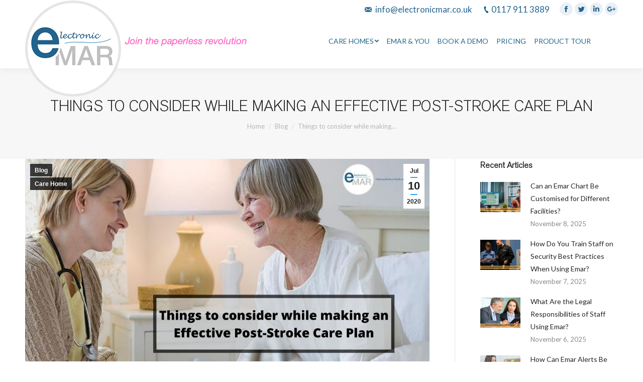

--- FILE ---
content_type: text/html; charset=UTF-8
request_url: https://www.electronicmar.co.uk/things-to-consider-while-making-an-effective-post-stroke-care-plan/
body_size: 24834
content:
<!DOCTYPE html>
<!--[if !(IE 6) | !(IE 7) | !(IE 8)  ]><!-->
<html lang="en-US" id="html" class="no-js">
<!--<![endif]-->
<head>
	<meta charset="UTF-8" />
<script type="text/javascript">
var gform;gform||(document.addEventListener("gform_main_scripts_loaded",function(){gform.scriptsLoaded=!0}),window.addEventListener("DOMContentLoaded",function(){gform.domLoaded=!0}),gform={domLoaded:!1,scriptsLoaded:!1,initializeOnLoaded:function(o){gform.domLoaded&&gform.scriptsLoaded?o():!gform.domLoaded&&gform.scriptsLoaded?window.addEventListener("DOMContentLoaded",o):document.addEventListener("gform_main_scripts_loaded",o)},hooks:{action:{},filter:{}},addAction:function(o,n,r,t){gform.addHook("action",o,n,r,t)},addFilter:function(o,n,r,t){gform.addHook("filter",o,n,r,t)},doAction:function(o){gform.doHook("action",o,arguments)},applyFilters:function(o){return gform.doHook("filter",o,arguments)},removeAction:function(o,n){gform.removeHook("action",o,n)},removeFilter:function(o,n,r){gform.removeHook("filter",o,n,r)},addHook:function(o,n,r,t,i){null==gform.hooks[o][n]&&(gform.hooks[o][n]=[]);var e=gform.hooks[o][n];null==i&&(i=n+"_"+e.length),gform.hooks[o][n].push({tag:i,callable:r,priority:t=null==t?10:t})},doHook:function(n,o,r){var t;if(r=Array.prototype.slice.call(r,1),null!=gform.hooks[n][o]&&((o=gform.hooks[n][o]).sort(function(o,n){return o.priority-n.priority}),o.forEach(function(o){"function"!=typeof(t=o.callable)&&(t=window[t]),"action"==n?t.apply(null,r):r[0]=t.apply(null,r)})),"filter"==n)return r[0]},removeHook:function(o,n,t,i){var r;null!=gform.hooks[o][n]&&(r=(r=gform.hooks[o][n]).filter(function(o,n,r){return!!(null!=i&&i!=o.tag||null!=t&&t!=o.priority)}),gform.hooks[o][n]=r)}});
</script>

		<meta name="viewport" content="width=device-width, initial-scale=1, maximum-scale=1, user-scalable=0">
		<link rel="profile" href="https://gmpg.org/xfn/11" />
	<link rel="pingback" href="https://www.electronicmar.co.uk/xmlrpc.php" />
<link rel="stylesheet" type="text/css"  href="https://www.electronicmar.co.uk/wp-content/uploads/css/smart-forms.css">
    <link rel="stylesheet" type="text/css"  href="https://www.electronicmar.co.uk/wp-content/uploads/css/smart-themes/black.css">
    <link rel="stylesheet" type="text/css"  href="https://www.electronicmar.co.uk/wp-content/uploads/css/font-awesome.min.css">
<script src='https://www.google.com/recaptcha/api.js'></script>


	            <script async src='https://www.clickcease.com/monitor/stat.js'>
            </script>
        <meta name='robots' content='index, follow, max-image-preview:large, max-snippet:-1, max-video-preview:-1' />
<script type="text/javascript">
function createCookie(a,d,b){if(b){var c=new Date;c.setTime(c.getTime()+864E5*b);b="; expires="+c.toGMTString()}else b="";document.cookie=a+"="+d+b+"; path=/"}function readCookie(a){a+="=";for(var d=document.cookie.split(";"),b=0;b<d.length;b++){for(var c=d[b];" "==c.charAt(0);)c=c.substring(1,c.length);if(0==c.indexOf(a))return c.substring(a.length,c.length)}return null}function eraseCookie(a){createCookie(a,"",-1)}
function areCookiesEnabled(){var a=!1;createCookie("testing","Hello",1);null!=readCookie("testing")&&(a=!0,eraseCookie("testing"));return a}(function(a){var d=readCookie("devicePixelRatio"),b=void 0===a.devicePixelRatio?1:a.devicePixelRatio;areCookiesEnabled()&&null==d&&(createCookie("devicePixelRatio",b,7),1!=b&&a.location.reload(!0))})(window);
</script>
	<!-- This site is optimized with the Yoast SEO plugin v18.7 - https://yoast.com/wordpress/plugins/seo/ -->
	<title>Things to consider while making an Effective Post-Stroke Care Plan</title>
	<meta name="description" content="Having an effective post-stroke care plan can not only improve the quality of life of the residents but will also reduce the chances of another stroke.Over here we discuss factors that you should consider for making an effective post-stroke care plan, Read On!" />
	<link rel="canonical" href="https://www.electronicmar.co.uk/things-to-consider-while-making-an-effective-post-stroke-care-plan/" />
	<meta property="og:locale" content="en_US" />
	<meta property="og:type" content="article" />
	<meta property="og:title" content="Things to consider while making an Effective Post-Stroke Care Plan" />
	<meta property="og:description" content="Having an effective post-stroke care plan can not only improve the quality of life of the residents but will also reduce the chances of another stroke.Over here we discuss factors that you should consider for making an effective post-stroke care plan, Read On!" />
	<meta property="og:url" content="https://www.electronicmar.co.uk/things-to-consider-while-making-an-effective-post-stroke-care-plan/" />
	<meta property="og:site_name" content="eMAR" />
	<meta property="article:published_time" content="2020-07-10T15:09:00+00:00" />
	<meta property="article:modified_time" content="2020-07-27T15:10:38+00:00" />
	<meta property="og:image" content="https://www.electronicmar.co.uk/wp-content/uploads/respite-care-1.jpg" />
	<meta property="og:image:width" content="1200" />
	<meta property="og:image:height" content="620" />
	<meta property="og:image:type" content="image/jpeg" />
	<meta name="twitter:card" content="summary_large_image" />
	<script type="application/ld+json" class="yoast-schema-graph">{"@context":"https://schema.org","@graph":[{"@type":"WebSite","@id":"https://www.electronicmar.co.uk/#website","url":"https://www.electronicmar.co.uk/","name":"eMAR","description":"","potentialAction":[{"@type":"SearchAction","target":{"@type":"EntryPoint","urlTemplate":"https://www.electronicmar.co.uk/?s={search_term_string}"},"query-input":"required name=search_term_string"}],"inLanguage":"en-US"},{"@type":"ImageObject","inLanguage":"en-US","@id":"https://www.electronicmar.co.uk/things-to-consider-while-making-an-effective-post-stroke-care-plan/#primaryimage","url":"https://www.electronicmar.co.uk/wp-content/uploads/respite-care-1.jpg","contentUrl":"https://www.electronicmar.co.uk/wp-content/uploads/respite-care-1.jpg","width":1200,"height":620,"caption":"MAR sheets care homes"},{"@type":"WebPage","@id":"https://www.electronicmar.co.uk/things-to-consider-while-making-an-effective-post-stroke-care-plan/#webpage","url":"https://www.electronicmar.co.uk/things-to-consider-while-making-an-effective-post-stroke-care-plan/","name":"Things to consider while making an Effective Post-Stroke Care Plan","isPartOf":{"@id":"https://www.electronicmar.co.uk/#website"},"primaryImageOfPage":{"@id":"https://www.electronicmar.co.uk/things-to-consider-while-making-an-effective-post-stroke-care-plan/#primaryimage"},"datePublished":"2020-07-10T15:09:00+00:00","dateModified":"2020-07-27T15:10:38+00:00","author":{"@id":"https://www.electronicmar.co.uk/#/schema/person/405f0013cdc44eca0e2e60092b5293c9"},"description":"Having an effective post-stroke care plan can not only improve the quality of life of the residents but will also reduce the chances of another stroke.Over here we discuss factors that you should consider for making an effective post-stroke care plan, Read On!","breadcrumb":{"@id":"https://www.electronicmar.co.uk/things-to-consider-while-making-an-effective-post-stroke-care-plan/#breadcrumb"},"inLanguage":"en-US","potentialAction":[{"@type":"ReadAction","target":["https://www.electronicmar.co.uk/things-to-consider-while-making-an-effective-post-stroke-care-plan/"]}]},{"@type":"BreadcrumbList","@id":"https://www.electronicmar.co.uk/things-to-consider-while-making-an-effective-post-stroke-care-plan/#breadcrumb","itemListElement":[{"@type":"ListItem","position":1,"name":"Home","item":"https://www.electronicmar.co.uk/"},{"@type":"ListItem","position":2,"name":"Things to consider while making an Effective Post-Stroke Care Plan"}]},{"@type":"Person","@id":"https://www.electronicmar.co.uk/#/schema/person/405f0013cdc44eca0e2e60092b5293c9","name":"admin","image":{"@type":"ImageObject","inLanguage":"en-US","@id":"https://www.electronicmar.co.uk/#/schema/person/image/","url":"https://secure.gravatar.com/avatar/9dd6129bfb3b4ece05f20f686f419205?s=96&d=mm&r=g","contentUrl":"https://secure.gravatar.com/avatar/9dd6129bfb3b4ece05f20f686f419205?s=96&d=mm&r=g","caption":"admin"},"url":"https://www.electronicmar.co.uk/author/admin/"}]}</script>
	<!-- / Yoast SEO plugin. -->


<link rel='dns-prefetch' href='//fonts.googleapis.com' />
<link rel='dns-prefetch' href='//s.w.org' />
<link rel='dns-prefetch' href='//www.googletagmanager.com' />
<link rel="alternate" type="application/rss+xml" title="eMAR &raquo; Feed" href="https://www.electronicmar.co.uk/feed/" />
<link rel="alternate" type="application/rss+xml" title="eMAR &raquo; Comments Feed" href="https://www.electronicmar.co.uk/comments/feed/" />
<link rel="alternate" type="application/rss+xml" title="eMAR &raquo; Things to consider while making an Effective Post-Stroke Care Plan Comments Feed" href="https://www.electronicmar.co.uk/things-to-consider-while-making-an-effective-post-stroke-care-plan/feed/" />
<script type="text/javascript">
window._wpemojiSettings = {"baseUrl":"https:\/\/s.w.org\/images\/core\/emoji\/13.1.0\/72x72\/","ext":".png","svgUrl":"https:\/\/s.w.org\/images\/core\/emoji\/13.1.0\/svg\/","svgExt":".svg","source":{"concatemoji":"https:\/\/www.electronicmar.co.uk\/wp-includes\/js\/wp-emoji-release.min.js?ver=5.9.12"}};
/*! This file is auto-generated */
!function(e,a,t){var n,r,o,i=a.createElement("canvas"),p=i.getContext&&i.getContext("2d");function s(e,t){var a=String.fromCharCode;p.clearRect(0,0,i.width,i.height),p.fillText(a.apply(this,e),0,0);e=i.toDataURL();return p.clearRect(0,0,i.width,i.height),p.fillText(a.apply(this,t),0,0),e===i.toDataURL()}function c(e){var t=a.createElement("script");t.src=e,t.defer=t.type="text/javascript",a.getElementsByTagName("head")[0].appendChild(t)}for(o=Array("flag","emoji"),t.supports={everything:!0,everythingExceptFlag:!0},r=0;r<o.length;r++)t.supports[o[r]]=function(e){if(!p||!p.fillText)return!1;switch(p.textBaseline="top",p.font="600 32px Arial",e){case"flag":return s([127987,65039,8205,9895,65039],[127987,65039,8203,9895,65039])?!1:!s([55356,56826,55356,56819],[55356,56826,8203,55356,56819])&&!s([55356,57332,56128,56423,56128,56418,56128,56421,56128,56430,56128,56423,56128,56447],[55356,57332,8203,56128,56423,8203,56128,56418,8203,56128,56421,8203,56128,56430,8203,56128,56423,8203,56128,56447]);case"emoji":return!s([10084,65039,8205,55357,56613],[10084,65039,8203,55357,56613])}return!1}(o[r]),t.supports.everything=t.supports.everything&&t.supports[o[r]],"flag"!==o[r]&&(t.supports.everythingExceptFlag=t.supports.everythingExceptFlag&&t.supports[o[r]]);t.supports.everythingExceptFlag=t.supports.everythingExceptFlag&&!t.supports.flag,t.DOMReady=!1,t.readyCallback=function(){t.DOMReady=!0},t.supports.everything||(n=function(){t.readyCallback()},a.addEventListener?(a.addEventListener("DOMContentLoaded",n,!1),e.addEventListener("load",n,!1)):(e.attachEvent("onload",n),a.attachEvent("onreadystatechange",function(){"complete"===a.readyState&&t.readyCallback()})),(n=t.source||{}).concatemoji?c(n.concatemoji):n.wpemoji&&n.twemoji&&(c(n.twemoji),c(n.wpemoji)))}(window,document,window._wpemojiSettings);
</script>
<style type="text/css">
img.wp-smiley,
img.emoji {
	display: inline !important;
	border: none !important;
	box-shadow: none !important;
	height: 1em !important;
	width: 1em !important;
	margin: 0 0.07em !important;
	vertical-align: -0.1em !important;
	background: none !important;
	padding: 0 !important;
}
</style>
	<link rel='stylesheet' id='wp-block-library-css'  href='https://www.electronicmar.co.uk/wp-includes/css/dist/block-library/style.min.css?ver=5.9.12' type='text/css' media='all' />
<style id='global-styles-inline-css' type='text/css'>
body{--wp--preset--color--black: #000000;--wp--preset--color--cyan-bluish-gray: #abb8c3;--wp--preset--color--white: #ffffff;--wp--preset--color--pale-pink: #f78da7;--wp--preset--color--vivid-red: #cf2e2e;--wp--preset--color--luminous-vivid-orange: #ff6900;--wp--preset--color--luminous-vivid-amber: #fcb900;--wp--preset--color--light-green-cyan: #7bdcb5;--wp--preset--color--vivid-green-cyan: #00d084;--wp--preset--color--pale-cyan-blue: #8ed1fc;--wp--preset--color--vivid-cyan-blue: #0693e3;--wp--preset--color--vivid-purple: #9b51e0;--wp--preset--gradient--vivid-cyan-blue-to-vivid-purple: linear-gradient(135deg,rgba(6,147,227,1) 0%,rgb(155,81,224) 100%);--wp--preset--gradient--light-green-cyan-to-vivid-green-cyan: linear-gradient(135deg,rgb(122,220,180) 0%,rgb(0,208,130) 100%);--wp--preset--gradient--luminous-vivid-amber-to-luminous-vivid-orange: linear-gradient(135deg,rgba(252,185,0,1) 0%,rgba(255,105,0,1) 100%);--wp--preset--gradient--luminous-vivid-orange-to-vivid-red: linear-gradient(135deg,rgba(255,105,0,1) 0%,rgb(207,46,46) 100%);--wp--preset--gradient--very-light-gray-to-cyan-bluish-gray: linear-gradient(135deg,rgb(238,238,238) 0%,rgb(169,184,195) 100%);--wp--preset--gradient--cool-to-warm-spectrum: linear-gradient(135deg,rgb(74,234,220) 0%,rgb(151,120,209) 20%,rgb(207,42,186) 40%,rgb(238,44,130) 60%,rgb(251,105,98) 80%,rgb(254,248,76) 100%);--wp--preset--gradient--blush-light-purple: linear-gradient(135deg,rgb(255,206,236) 0%,rgb(152,150,240) 100%);--wp--preset--gradient--blush-bordeaux: linear-gradient(135deg,rgb(254,205,165) 0%,rgb(254,45,45) 50%,rgb(107,0,62) 100%);--wp--preset--gradient--luminous-dusk: linear-gradient(135deg,rgb(255,203,112) 0%,rgb(199,81,192) 50%,rgb(65,88,208) 100%);--wp--preset--gradient--pale-ocean: linear-gradient(135deg,rgb(255,245,203) 0%,rgb(182,227,212) 50%,rgb(51,167,181) 100%);--wp--preset--gradient--electric-grass: linear-gradient(135deg,rgb(202,248,128) 0%,rgb(113,206,126) 100%);--wp--preset--gradient--midnight: linear-gradient(135deg,rgb(2,3,129) 0%,rgb(40,116,252) 100%);--wp--preset--duotone--dark-grayscale: url('#wp-duotone-dark-grayscale');--wp--preset--duotone--grayscale: url('#wp-duotone-grayscale');--wp--preset--duotone--purple-yellow: url('#wp-duotone-purple-yellow');--wp--preset--duotone--blue-red: url('#wp-duotone-blue-red');--wp--preset--duotone--midnight: url('#wp-duotone-midnight');--wp--preset--duotone--magenta-yellow: url('#wp-duotone-magenta-yellow');--wp--preset--duotone--purple-green: url('#wp-duotone-purple-green');--wp--preset--duotone--blue-orange: url('#wp-duotone-blue-orange');--wp--preset--font-size--small: 13px;--wp--preset--font-size--medium: 20px;--wp--preset--font-size--large: 36px;--wp--preset--font-size--x-large: 42px;}.has-black-color{color: var(--wp--preset--color--black) !important;}.has-cyan-bluish-gray-color{color: var(--wp--preset--color--cyan-bluish-gray) !important;}.has-white-color{color: var(--wp--preset--color--white) !important;}.has-pale-pink-color{color: var(--wp--preset--color--pale-pink) !important;}.has-vivid-red-color{color: var(--wp--preset--color--vivid-red) !important;}.has-luminous-vivid-orange-color{color: var(--wp--preset--color--luminous-vivid-orange) !important;}.has-luminous-vivid-amber-color{color: var(--wp--preset--color--luminous-vivid-amber) !important;}.has-light-green-cyan-color{color: var(--wp--preset--color--light-green-cyan) !important;}.has-vivid-green-cyan-color{color: var(--wp--preset--color--vivid-green-cyan) !important;}.has-pale-cyan-blue-color{color: var(--wp--preset--color--pale-cyan-blue) !important;}.has-vivid-cyan-blue-color{color: var(--wp--preset--color--vivid-cyan-blue) !important;}.has-vivid-purple-color{color: var(--wp--preset--color--vivid-purple) !important;}.has-black-background-color{background-color: var(--wp--preset--color--black) !important;}.has-cyan-bluish-gray-background-color{background-color: var(--wp--preset--color--cyan-bluish-gray) !important;}.has-white-background-color{background-color: var(--wp--preset--color--white) !important;}.has-pale-pink-background-color{background-color: var(--wp--preset--color--pale-pink) !important;}.has-vivid-red-background-color{background-color: var(--wp--preset--color--vivid-red) !important;}.has-luminous-vivid-orange-background-color{background-color: var(--wp--preset--color--luminous-vivid-orange) !important;}.has-luminous-vivid-amber-background-color{background-color: var(--wp--preset--color--luminous-vivid-amber) !important;}.has-light-green-cyan-background-color{background-color: var(--wp--preset--color--light-green-cyan) !important;}.has-vivid-green-cyan-background-color{background-color: var(--wp--preset--color--vivid-green-cyan) !important;}.has-pale-cyan-blue-background-color{background-color: var(--wp--preset--color--pale-cyan-blue) !important;}.has-vivid-cyan-blue-background-color{background-color: var(--wp--preset--color--vivid-cyan-blue) !important;}.has-vivid-purple-background-color{background-color: var(--wp--preset--color--vivid-purple) !important;}.has-black-border-color{border-color: var(--wp--preset--color--black) !important;}.has-cyan-bluish-gray-border-color{border-color: var(--wp--preset--color--cyan-bluish-gray) !important;}.has-white-border-color{border-color: var(--wp--preset--color--white) !important;}.has-pale-pink-border-color{border-color: var(--wp--preset--color--pale-pink) !important;}.has-vivid-red-border-color{border-color: var(--wp--preset--color--vivid-red) !important;}.has-luminous-vivid-orange-border-color{border-color: var(--wp--preset--color--luminous-vivid-orange) !important;}.has-luminous-vivid-amber-border-color{border-color: var(--wp--preset--color--luminous-vivid-amber) !important;}.has-light-green-cyan-border-color{border-color: var(--wp--preset--color--light-green-cyan) !important;}.has-vivid-green-cyan-border-color{border-color: var(--wp--preset--color--vivid-green-cyan) !important;}.has-pale-cyan-blue-border-color{border-color: var(--wp--preset--color--pale-cyan-blue) !important;}.has-vivid-cyan-blue-border-color{border-color: var(--wp--preset--color--vivid-cyan-blue) !important;}.has-vivid-purple-border-color{border-color: var(--wp--preset--color--vivid-purple) !important;}.has-vivid-cyan-blue-to-vivid-purple-gradient-background{background: var(--wp--preset--gradient--vivid-cyan-blue-to-vivid-purple) !important;}.has-light-green-cyan-to-vivid-green-cyan-gradient-background{background: var(--wp--preset--gradient--light-green-cyan-to-vivid-green-cyan) !important;}.has-luminous-vivid-amber-to-luminous-vivid-orange-gradient-background{background: var(--wp--preset--gradient--luminous-vivid-amber-to-luminous-vivid-orange) !important;}.has-luminous-vivid-orange-to-vivid-red-gradient-background{background: var(--wp--preset--gradient--luminous-vivid-orange-to-vivid-red) !important;}.has-very-light-gray-to-cyan-bluish-gray-gradient-background{background: var(--wp--preset--gradient--very-light-gray-to-cyan-bluish-gray) !important;}.has-cool-to-warm-spectrum-gradient-background{background: var(--wp--preset--gradient--cool-to-warm-spectrum) !important;}.has-blush-light-purple-gradient-background{background: var(--wp--preset--gradient--blush-light-purple) !important;}.has-blush-bordeaux-gradient-background{background: var(--wp--preset--gradient--blush-bordeaux) !important;}.has-luminous-dusk-gradient-background{background: var(--wp--preset--gradient--luminous-dusk) !important;}.has-pale-ocean-gradient-background{background: var(--wp--preset--gradient--pale-ocean) !important;}.has-electric-grass-gradient-background{background: var(--wp--preset--gradient--electric-grass) !important;}.has-midnight-gradient-background{background: var(--wp--preset--gradient--midnight) !important;}.has-small-font-size{font-size: var(--wp--preset--font-size--small) !important;}.has-medium-font-size{font-size: var(--wp--preset--font-size--medium) !important;}.has-large-font-size{font-size: var(--wp--preset--font-size--large) !important;}.has-x-large-font-size{font-size: var(--wp--preset--font-size--x-large) !important;}
</style>
<link rel='stylesheet' id='arve-main-css'  href='https://www.electronicmar.co.uk/wp-content/plugins/advanced-responsive-video-embedder/build/main.css?ver=1bca356de819b25e2c48f05fc0d1b1e9' type='text/css' media='all' />
<link rel='stylesheet' id='contact-form-7-css'  href='https://www.electronicmar.co.uk/wp-content/plugins/contact-form-7/includes/css/styles.css?ver=5.5.6' type='text/css' media='all' />
<link rel='stylesheet' id='sp-ea-font-awesome-css'  href='https://www.electronicmar.co.uk/wp-content/plugins/easy-accordion-free/public/assets/css/font-awesome.min.css?ver=2.1.14' type='text/css' media='all' />
<link rel='stylesheet' id='sp-ea-style-css'  href='https://www.electronicmar.co.uk/wp-content/plugins/easy-accordion-free/public/assets/css/ea-style.css?ver=2.1.14' type='text/css' media='all' />
<style id='sp-ea-style-inline-css' type='text/css'>
#sp-ea-5208 .spcollapsing { height: 0; overflow: hidden; transition-property: height;transition-duration: 300ms;}#sp-ea-5208.sp-easy-accordion>.sp-ea-single {border: 1px solid #e2e2e2; }#sp-ea-5208.sp-easy-accordion>.sp-ea-single>.ea-header a {color: #444;}#sp-ea-5208.sp-easy-accordion>.sp-ea-single>.sp-collapse>.ea-body {background: #fff; color: #444;}#sp-ea-5208.sp-easy-accordion>.sp-ea-single {background: #eee;}#sp-ea-5208.sp-easy-accordion>.sp-ea-single>.ea-header a .ea-expand-icon.fa { float: left; color: #444;font-size: 30px;}
</style>
<link rel='stylesheet' id='wpcf7-redirect-script-frontend-css'  href='https://www.electronicmar.co.uk/wp-content/plugins/wpcf7-redirect/build/css/wpcf7-redirect-frontend.min.css?ver=5.9.12' type='text/css' media='all' />
<link rel='stylesheet' id='fancybox-css'  href='https://www.electronicmar.co.uk/wp-content/plugins/easy-fancybox/css/jquery.fancybox.min.css?ver=1.3.24' type='text/css' media='screen' />
<link rel='stylesheet' id='dt-web-fonts-css'  href='//fonts.googleapis.com/css?family=Roboto%3A400%2C600%2C700%7CLato%3A400%2C600%2C700%7CRoboto+Condensed%3A400%2C600%2C700&#038;ver=5.9.12' type='text/css' media='all' />
<link rel='stylesheet' id='dt-main-css'  href='https://www.electronicmar.co.uk/wp-content/themes/dt-the7/css/main.min.css?ver=6.1.3.1' type='text/css' media='all' />
<style id='dt-main-inline-css' type='text/css'>
body #load {
  display: block;
  height: 100%;
  overflow: hidden;
  position: fixed;
  width: 100%;
  z-index: 9901;
  opacity: 1;
  visibility: visible;
  -webkit-transition: all .35s ease-out;
  transition: all .35s ease-out;
}
.load-wrap {
  width: 100%;
  height: 100%;
  background-position: center center;
  background-repeat: no-repeat;
  text-align: center;
}
.load-wrap > svg {
  position: absolute;
  top: 50%;
  left: 50%;
  -ms-transform: translate(-50%,-50%);
  -webkit-transform: translate(-50%,-50%);
  transform: translate(-50%,-50%);
}
#load {
  background-color: #ffffff;
}
.uil-default rect:not(.bk) {
  fill: rgba(51,51,51,0.3);
}
.uil-ring > path {
  fill: rgba(51,51,51,0.3);
}
.ring-loader .circle {
  fill: rgba(51,51,51,0.3);
}
.ring-loader .moving-circle {
  fill: #333333;
}
.uil-hourglass .glass {
  stroke: #333333;
}
.uil-hourglass .sand {
  fill: rgba(51,51,51,0.3);
}
.spinner-loader .load-wrap {
  background-image: url("data:image/svg+xml,%3Csvg width='75px' height='75px' xmlns='http://www.w3.org/2000/svg' viewBox='0 0 100 100' preserveAspectRatio='xMidYMid' class='uil-default'%3E%3Crect x='0' y='0' width='100' height='100' fill='none' class='bk'%3E%3C/rect%3E%3Crect  x='46.5' y='40' width='7' height='20' rx='5' ry='5' fill='rgba%2851%2C51%2C51%2C0.3%29' transform='rotate(0 50 50) translate(0 -30)'%3E  %3Canimate attributeName='opacity' from='1' to='0' dur='1s' begin='0s' repeatCount='indefinite'/%3E%3C/rect%3E%3Crect  x='46.5' y='40' width='7' height='20' rx='5' ry='5' fill='rgba%2851%2C51%2C51%2C0.3%29' transform='rotate(30 50 50) translate(0 -30)'%3E  %3Canimate attributeName='opacity' from='1' to='0' dur='1s' begin='0.08333333333333333s' repeatCount='indefinite'/%3E%3C/rect%3E%3Crect  x='46.5' y='40' width='7' height='20' rx='5' ry='5' fill='rgba%2851%2C51%2C51%2C0.3%29' transform='rotate(60 50 50) translate(0 -30)'%3E  %3Canimate attributeName='opacity' from='1' to='0' dur='1s' begin='0.16666666666666666s' repeatCount='indefinite'/%3E%3C/rect%3E%3Crect  x='46.5' y='40' width='7' height='20' rx='5' ry='5' fill='rgba%2851%2C51%2C51%2C0.3%29' transform='rotate(90 50 50) translate(0 -30)'%3E  %3Canimate attributeName='opacity' from='1' to='0' dur='1s' begin='0.25s' repeatCount='indefinite'/%3E%3C/rect%3E%3Crect  x='46.5' y='40' width='7' height='20' rx='5' ry='5' fill='rgba%2851%2C51%2C51%2C0.3%29' transform='rotate(120 50 50) translate(0 -30)'%3E  %3Canimate attributeName='opacity' from='1' to='0' dur='1s' begin='0.3333333333333333s' repeatCount='indefinite'/%3E%3C/rect%3E%3Crect  x='46.5' y='40' width='7' height='20' rx='5' ry='5' fill='rgba%2851%2C51%2C51%2C0.3%29' transform='rotate(150 50 50) translate(0 -30)'%3E  %3Canimate attributeName='opacity' from='1' to='0' dur='1s' begin='0.4166666666666667s' repeatCount='indefinite'/%3E%3C/rect%3E%3Crect  x='46.5' y='40' width='7' height='20' rx='5' ry='5' fill='rgba%2851%2C51%2C51%2C0.3%29' transform='rotate(180 50 50) translate(0 -30)'%3E  %3Canimate attributeName='opacity' from='1' to='0' dur='1s' begin='0.5s' repeatCount='indefinite'/%3E%3C/rect%3E%3Crect  x='46.5' y='40' width='7' height='20' rx='5' ry='5' fill='rgba%2851%2C51%2C51%2C0.3%29' transform='rotate(210 50 50) translate(0 -30)'%3E  %3Canimate attributeName='opacity' from='1' to='0' dur='1s' begin='0.5833333333333334s' repeatCount='indefinite'/%3E%3C/rect%3E%3Crect  x='46.5' y='40' width='7' height='20' rx='5' ry='5' fill='rgba%2851%2C51%2C51%2C0.3%29' transform='rotate(240 50 50) translate(0 -30)'%3E  %3Canimate attributeName='opacity' from='1' to='0' dur='1s' begin='0.6666666666666666s' repeatCount='indefinite'/%3E%3C/rect%3E%3Crect  x='46.5' y='40' width='7' height='20' rx='5' ry='5' fill='rgba%2851%2C51%2C51%2C0.3%29' transform='rotate(270 50 50) translate(0 -30)'%3E  %3Canimate attributeName='opacity' from='1' to='0' dur='1s' begin='0.75s' repeatCount='indefinite'/%3E%3C/rect%3E%3Crect  x='46.5' y='40' width='7' height='20' rx='5' ry='5' fill='rgba%2851%2C51%2C51%2C0.3%29' transform='rotate(300 50 50) translate(0 -30)'%3E  %3Canimate attributeName='opacity' from='1' to='0' dur='1s' begin='0.8333333333333334s' repeatCount='indefinite'/%3E%3C/rect%3E%3Crect  x='46.5' y='40' width='7' height='20' rx='5' ry='5' fill='rgba%2851%2C51%2C51%2C0.3%29' transform='rotate(330 50 50) translate(0 -30)'%3E  %3Canimate attributeName='opacity' from='1' to='0' dur='1s' begin='0.9166666666666666s' repeatCount='indefinite'/%3E%3C/rect%3E%3C/svg%3E");
}
.ring-loader .load-wrap {
  background-image: url("data:image/svg+xml,%3Csvg xmlns='http://www.w3.org/2000/svg' viewBox='0 0 32 32' width='72' height='72' fill='rgba%2851%2C51%2C51%2C0.3%29'%3E   %3Cpath opacity='.25' d='M16 0 A16 16 0 0 0 16 32 A16 16 0 0 0 16 0 M16 4 A12 12 0 0 1 16 28 A12 12 0 0 1 16 4'/%3E   %3Cpath d='M16 0 A16 16 0 0 1 32 16 L28 16 A12 12 0 0 0 16 4z'%3E     %3CanimateTransform attributeName='transform' type='rotate' from='0 16 16' to='360 16 16' dur='0.8s' repeatCount='indefinite' /%3E   %3C/path%3E %3C/svg%3E");
}
.hourglass-loader .load-wrap {
  background-image: url("data:image/svg+xml,%3Csvg xmlns='http://www.w3.org/2000/svg' viewBox='0 0 32 32' width='72' height='72' fill='rgba%2851%2C51%2C51%2C0.3%29'%3E   %3Cpath transform='translate(2)' d='M0 12 V20 H4 V12z'%3E      %3Canimate attributeName='d' values='M0 12 V20 H4 V12z; M0 4 V28 H4 V4z; M0 12 V20 H4 V12z; M0 12 V20 H4 V12z' dur='1.2s' repeatCount='indefinite' begin='0' keytimes='0;.2;.5;1' keySplines='0.2 0.2 0.4 0.8;0.2 0.6 0.4 0.8;0.2 0.8 0.4 0.8' calcMode='spline'  /%3E   %3C/path%3E   %3Cpath transform='translate(8)' d='M0 12 V20 H4 V12z'%3E     %3Canimate attributeName='d' values='M0 12 V20 H4 V12z; M0 4 V28 H4 V4z; M0 12 V20 H4 V12z; M0 12 V20 H4 V12z' dur='1.2s' repeatCount='indefinite' begin='0.2' keytimes='0;.2;.5;1' keySplines='0.2 0.2 0.4 0.8;0.2 0.6 0.4 0.8;0.2 0.8 0.4 0.8' calcMode='spline'  /%3E   %3C/path%3E   %3Cpath transform='translate(14)' d='M0 12 V20 H4 V12z'%3E     %3Canimate attributeName='d' values='M0 12 V20 H4 V12z; M0 4 V28 H4 V4z; M0 12 V20 H4 V12z; M0 12 V20 H4 V12z' dur='1.2s' repeatCount='indefinite' begin='0.4' keytimes='0;.2;.5;1' keySplines='0.2 0.2 0.4 0.8;0.2 0.6 0.4 0.8;0.2 0.8 0.4 0.8' calcMode='spline' /%3E   %3C/path%3E   %3Cpath transform='translate(20)' d='M0 12 V20 H4 V12z'%3E     %3Canimate attributeName='d' values='M0 12 V20 H4 V12z; M0 4 V28 H4 V4z; M0 12 V20 H4 V12z; M0 12 V20 H4 V12z' dur='1.2s' repeatCount='indefinite' begin='0.6' keytimes='0;.2;.5;1' keySplines='0.2 0.2 0.4 0.8;0.2 0.6 0.4 0.8;0.2 0.8 0.4 0.8' calcMode='spline' /%3E   %3C/path%3E   %3Cpath transform='translate(26)' d='M0 12 V20 H4 V12z'%3E     %3Canimate attributeName='d' values='M0 12 V20 H4 V12z; M0 4 V28 H4 V4z; M0 12 V20 H4 V12z; M0 12 V20 H4 V12z' dur='1.2s' repeatCount='indefinite' begin='0.8' keytimes='0;.2;.5;1' keySplines='0.2 0.2 0.4 0.8;0.2 0.6 0.4 0.8;0.2 0.8 0.4 0.8' calcMode='spline' /%3E   %3C/path%3E %3C/svg%3E");
}

</style>
<link rel='stylesheet' id='dt-awsome-fonts-back-css'  href='https://www.electronicmar.co.uk/wp-content/themes/dt-the7/fonts/FontAwesome/back-compat.min.css?ver=6.1.3.1' type='text/css' media='all' />
<link rel='stylesheet' id='dt-awsome-fonts-css'  href='https://www.electronicmar.co.uk/wp-content/themes/dt-the7/fonts/FontAwesome/css/fontawesome-all.min.css?ver=6.1.3.1' type='text/css' media='all' />
<link rel='stylesheet' id='dt-fontello-css'  href='https://www.electronicmar.co.uk/wp-content/themes/dt-the7/fonts/fontello/css/fontello.min.css?ver=6.1.3.1' type='text/css' media='all' />
<link rel='stylesheet' id='dt-arrow-icons-css'  href='https://www.electronicmar.co.uk/wp-content/themes/dt-the7/fonts/icomoon-arrows-the7/style.min.css?ver=6.1.3.1' type='text/css' media='all' />
<link rel='stylesheet' id='the7pt-static-css'  href='https://www.electronicmar.co.uk/wp-content/themes/dt-the7/css/post-type.css?ver=1.0.0' type='text/css' media='all' />
<link rel='stylesheet' id='dt-custom-css'  href='https://www.electronicmar.co.uk/wp-content/uploads/the7-css/custom.css?ver=e573b99149b0' type='text/css' media='all' />
<link rel='stylesheet' id='dt-media-css'  href='https://www.electronicmar.co.uk/wp-content/uploads/the7-css/media.css?ver=e573b99149b0' type='text/css' media='all' />
<link rel='stylesheet' id='the7pt.less-css'  href='https://www.electronicmar.co.uk/wp-content/uploads/the7-css/post-type-dynamic.css?ver=e573b99149b0' type='text/css' media='all' />
<link rel='stylesheet' id='style-css'  href='https://www.electronicmar.co.uk/wp-content/themes/dt-the7-child/style.css?ver=6.1.3.1' type='text/css' media='all' />
<style id='style-inline-css' type='text/css'>
form-body

.header-bar { position:relative;}
.branding {     position: absolute; left:0; top: -35px; }
.ph-wrap.with-logo {
    position: relative;
}
.logo-box {
    top: -15px;
    position: absolute;
    left: 0;
}
@media screen and (min-width: 768px) {
   .bblog .vc_column-inner {
    padding-left: 0px;
    padding-right: 0px;
}
}
img.footer-contact {
    float: left;
    padding-right: 15px;
}

h1, h2, h3, h4, h5, h6 {    font-family: 'akzidenz-grotesk_bqlight' !important;}
.widget-title {
    font-family: 'akzidenz-grotesk_bqlight' !important;
}
span.slider-sub {
font-family: 'akzidenz-grotesk_bqlight' !important;
}
h1,h2 {        font-weight: 100 !important;}
#fancy-header .fancy-title>span {
    display: inline-block;
    background-color: #95b1c5;
    padding: 20px;
}
.widget input[type="text"], input[type="search"], input[type="tel"], input[type="url"], input[type="email"], input[type="number"], input[type="date"], input[type="range"], input[type="password"], select, textarea, .wpcf7-number {
    color: #fff;

}
.form-body input[type="text"],
.form-body input[type="search"],
.form-body input[type="tel"],
.form-body input[type="url"],
.form-body input[type="email"],
.form-body input[type="number"],
.form-body input[type="date"],
.form-body input[type="range"],
.form-body input[type="password"],
.form-body  select,
.form-body  textarea,
.form-body  .wpcf7-number {
    color: #555555;
    background-color: #ffffff;
}

.wpcf7-select {
    min-width: 80px;
}
label.field-label {
    color: #000;
    font-weight: 700;
}
span.wpcf7-list-item-label {
    color: #000;
    font-weight: 700;
}
.vc_col-sm-1 label.field-label {
    font-size: 22px;
    font-weight: 500;
}
select#emailextension {
    width: 415px;
}
.bold-icons .mini-nav .customSelectInner:before {
    background-image: url(https://electronicmar.co.uk/wp-content/uploads/2018/02/menu.png);
}
.mini-nav .customSelectInner:before {
    width: 30px;
    height: 30px;
    margin-top: 0px;
}
.dt-owl-item {
    background-color: #efefef;
}


.form-but a.dt-btn.dt-btn-m.dt-btn-submit {
    background-color: #fff !important;
    color: #000;
    font-weight: bold;
}
.contact-form.dt-form .formError .close-message {
    font-family: 'Font Awesome 5 Free' !important;
}
.rc-anchor-logo-portrait {
    margin: 2px !important;
    width: 10px !important;
}
#form_wraper_div .fg-outlined {
    border: 1px solid #23638b;
    background-color: #ffffff;
}
.tp-dottedoverlay.twoxtwowhite {
    background: none;
}
#phantom .main-nav > li > a {
    margin: 30px 4px 18px 4px;
    padding: 4px 4px 4px 4px;
}
.wpcf7-number, input[type=text], input[type=search], input[type=tel], input[type=url], input[type=email], input[type=number], input[type=date], input[type=range], input[type=password], select, textarea {
    margin-bottom: 30px;
}
a.paoc-popup.popupaoc-link {
    color: #23648b;
}
#form_wraper_div .fg-outlined:before {
    border:none !important;
}
span.popup-title {
    -moz-transform: rotate(-90.0deg);
    -o-transform: rotate(-90.0deg);
    -webkit-transform: rotate(-0.0deg) !important;
}
.sticky-popup-right .popup-header {
    height: auto;
}
.popup-image {
    float: right;
    padding: 0 0px 0 0 !important;
}
.sticky-popup-right .popup-image {
    margin: 12px 0px 0 0;
    width: auto;
}
h2#rotate {
    font-size: 30px;
    font-weight: bold !important;
}
input.let-connect {
    border: 2px solid #23648b;
background: #fff;
color:#000 !important;
}
input.let-connect::placeholder {
color: #000;
}
textarea.let-connect {
    background: #fff;
    border: 2px solid #23648b;
color:#000;
}
textarea.let-connect::placeholder {
color:#000;
}
input.btn-black1 {
    width: 100%;
}
.popup-content {
    height: auto;
}
.wpcf7-form input[type=text], .wpcf7-form input[type=tel], .wpcf7-form input[type=url], .wpcf7-form input[type=email], .wpcf7-form input[type=number], .wpcf7-form input[type=date], .wpcf7-form input[type=range], .wpcf7-form textarea, .wpcf7-select {
    width: 94%;
}
input.btn-black1 {
    width: 94%;
}
div.wpcf7 {
    padding: 10px 10px 10px 30px;
}
.footer div.wpcf7 {
    background: #ffffff00;
    padding: 0;
}
.bborder {
    border: 2px solid #23648b;
min-height: 283px;
}
.sticky-popup input[type="text"], .sticky-popup input[type="search"], .sticky-popup input[type="tel"], .sticky-popup input[type="url"], .sticky-popup input[type="email"], .sticky-popup input[type="number"], .sticky-popup input[type="date"], .sticky-popup input[type="range"], .sticky-popup input[type="password"], .sticky-popup select, .sticky-popup textarea, .sticky-popup .wpcf7-number {
    color: #2c5a85;
}
.sticky-popup .wpcf7-number, .sticky-popup input[type=text], .sticky-popup input[type=search], .sticky-popup input[type=tel], .sticky-popup input[type=url], .sticky-popup input[type=email], .sticky-popup input[type=number], .sticky-popup input[type=date], .sticky-popup input[type=range], .sticky-popup input[type=password], .sticky-popup select, .sticky-popup textarea {
    margin-bottom: 5px;
}
.sticky-popup-right, .sticky-popup-left {
    top: 40px !important;
}
.vc_col-sm-6 input::placeholder {
    color: #fff;
}
input.wpcf7-text::placeholder {
    color: #fff;
}
input.let-connect::placeholder {
    color: #000;
}
.same-height {
    height: 160px;
}
.inner-class {
    font-size: 20px;
    line-height: 30px;
}
.single-share-box .share-buttons a.facebook:before {
font-family: 'Font Awesome 5 Brands';
}
.single-share-box .share-buttons a.twitter:before {
font-family: 'Font Awesome 5 Brands';
}
.single-share-box .share-buttons a.google:before {
font-family: 'Font Awesome 5 Brands';
}
.single-share-box .share-buttons a.pinterest:before {
    font-family: 'Font Awesome 5 Brands';
}
.single-share-box .share-buttons a.linkedin:before {
    font-family: 'Font Awesome 5 Brands';
}
a.author.vcard {
    display: none;
}
.form-but input[type="text"], input[type="tel"], input[type="email"]{
    color: #fff;
}
@media only screen and (max-width: 600px) {
    .sticky-popup-right .popup-header {
    margin-top: 50%;
}
}
.sticky-popup-left .popup-header {
    height: 220px;
width: 55px;
}
.sticky-popup-left .popup-image {
    /*margin: -4px;*/
}

.sticky-popup.sticky-popup-left.open_sticky_popup_left.popup-content-bounce-in-left .popup-wrap.ieundefined .popup-header .popup-title{
padding:10px 12px;
}

.sticky-popup.sticky-popup-left.open_sticky_popup_left.popup-content-bounce-in-left .popup-wrap.ieundefined .popup-header .popup-title .popup-image{
margin: 0;
left: 0;
right: 6px;
bottom: -9px;
}
.popup-image img {
    max-width: inherit;
    max-height: 56px;
}
.sticky-popup.sticky-popup-left.open_sticky_popup_left.popup-content-bounce-in-left .popup-wrap.ieundefined .popup-header .popup-title .popup-image {
    margin: 0;
    left: 0;
    right: 6px;
    bottom: 0;
}
.sticky-popup.sticky-popup-left.open_sticky_popup_left.popup-content-bounce-in-left .popup-wrap.ieundefined .popup-header .popup-title {
    height: 100%;
}
input.footer-submit {
    width: 25%;
}
div#wpcf7-f3150-o1 input#fname::placeholder {
    color: #fff !important;
}
input.wpcf7-form-control.wpcf7-submit.dt-btn.dt-btn-m.dt-btn-submit {
    background-color: #fff !important;
    color: #000;
    font-weight: 700;
}
</style>
<link rel='stylesheet' id='font-awesome-css'  href='https://www.electronicmar.co.uk/wp-content/plugins/js_composer/assets/lib/bower/font-awesome/css/font-awesome.min.css?ver=5.4.5' type='text/css' media='all' />
<link rel='stylesheet' id='popupaoc-public-style-css'  href='https://www.electronicmar.co.uk/wp-content/plugins/popup-anything-on-click/assets/css/popupaoc-public.css?ver=2.1.5' type='text/css' media='all' />
<link rel='stylesheet' id='bsf-icomoon-icomoonfree-16x16-css'  href='https://www.electronicmar.co.uk/wp-content/uploads/smile_fonts/icomoon-icomoonfree-16x16/icomoon-icomoonfree-16x16.css?ver=3.19.11' type='text/css' media='all' />
<link rel='stylesheet' id='bsf-icomoon-numbers-32x32-css'  href='https://www.electronicmar.co.uk/wp-content/uploads/smile_fonts/icomoon-numbers-32x32/icomoon-numbers-32x32.css?ver=3.19.11' type='text/css' media='all' />
<link rel='stylesheet' id='bsf-icomoon-font-awesome-14x14-css'  href='https://www.electronicmar.co.uk/wp-content/uploads/smile_fonts/icomoon-font-awesome-14x14/icomoon-font-awesome-14x14.css?ver=3.19.11' type='text/css' media='all' />
<link rel='stylesheet' id='bsf-icomoon-brankic-32x32-css'  href='https://www.electronicmar.co.uk/wp-content/uploads/smile_fonts/icomoon-brankic-32x32/icomoon-brankic-32x32.css?ver=3.19.11' type='text/css' media='all' />
<link rel='stylesheet' id='bsf-icomoon-free-social-contact-16x16-css'  href='https://www.electronicmar.co.uk/wp-content/uploads/smile_fonts/icomoon-free-social-contact-16x16/icomoon-free-social-contact-16x16.css?ver=3.19.11' type='text/css' media='all' />
<script type='text/javascript' src='https://www.electronicmar.co.uk/wp-includes/js/jquery/jquery.min.js?ver=3.6.0' id='jquery-core-js'></script>
<script type='text/javascript' src='https://www.electronicmar.co.uk/wp-includes/js/jquery/jquery-migrate.min.js?ver=3.3.2' id='jquery-migrate-js'></script>
<script async="async" type='text/javascript' src='https://www.electronicmar.co.uk/wp-content/plugins/advanced-responsive-video-embedder/build/main.js?ver=1bca356de819b25e2c48f05fc0d1b1e9' id='arve-main-js'></script>
<script type='text/javascript' id='dt-above-fold-js-extra'>
/* <![CDATA[ */
var dtLocal = {"themeUrl":"https:\/\/www.electronicmar.co.uk\/wp-content\/themes\/dt-the7","passText":"To view this protected post, enter the password below:","moreButtonText":{"loading":"Loading...","loadMore":"Load more"},"postID":"4770","ajaxurl":"https:\/\/www.electronicmar.co.uk\/wp-admin\/admin-ajax.php","contactMessages":{"required":"One or more fields have an error. Please check and try again."},"ajaxNonce":"3072c6c543","pageData":"","themeSettings":{"smoothScroll":"off","lazyLoading":false,"accentColor":{"mode":"solid","color":"#28a7fb"},"desktopHeader":{"height":100},"floatingHeader":{"showAfter":150,"showMenu":true,"height":60,"logo":{"showLogo":true,"html":"<img class=\" preload-me\" src=\"https:\/\/www.electronicmar.co.uk\/wp-content\/uploads\/2018\/03\/emar.png\" srcset=\"https:\/\/www.electronicmar.co.uk\/wp-content\/uploads\/2018\/03\/emar.png 349w, https:\/\/www.electronicmar.co.uk\/wp-content\/uploads\/2018\/03\/emar.png 349w\" width=\"349\" height=\"150\"   sizes=\"349px\" alt=\"eMAR\" \/>","url":"https:\/\/www.electronicmar.co.uk\/"}},"mobileHeader":{"firstSwitchPoint":1070,"secondSwitchPoint":700,"firstSwitchPointHeight":60,"secondSwitchPointHeight":60},"stickyMobileHeaderFirstSwitch":{"logo":{"html":"<img class=\" preload-me\" src=\"https:\/\/www.electronicmar.co.uk\/wp-content\/uploads\/2018\/02\/nelogo.png\" srcset=\"https:\/\/www.electronicmar.co.uk\/wp-content\/uploads\/2018\/02\/nelogo.png 444w, https:\/\/www.electronicmar.co.uk\/wp-content\/uploads\/2018\/02\/nelogo.png 444w\" width=\"444\" height=\"191\"   sizes=\"444px\" alt=\"eMAR\" \/>"}},"stickyMobileHeaderSecondSwitch":{"logo":{"html":"<img class=\" preload-me\" src=\"https:\/\/www.electronicmar.co.uk\/wp-content\/uploads\/2018\/02\/nelogo.png\" srcset=\"https:\/\/www.electronicmar.co.uk\/wp-content\/uploads\/2018\/02\/nelogo.png 444w, https:\/\/www.electronicmar.co.uk\/wp-content\/uploads\/2018\/02\/nelogo.png 444w\" width=\"444\" height=\"191\"   sizes=\"444px\" alt=\"eMAR\" \/>"}},"content":{"textColor":"#24638d","headerColor":"#24638d"},"stripes":{"stripe1":{"textColor":"#787d85","headerColor":"#3b3f4a"},"stripe2":{"textColor":"#8b9199","headerColor":"#ffffff"},"stripe3":{"textColor":"#ffffff","headerColor":"#ffffff"}}},"VCMobileScreenWidth":"778"};
var dtShare = {"shareButtonText":{"facebook":"Share on Facebook","twitter":"Tweet","pinterest":"Pin it","linkedin":"Share on Linkedin","whatsapp":"Share on Whatsapp","google":"Share on Google Plus","download":"Download image"},"overlayOpacity":"85"};
/* ]]> */
</script>
<script type='text/javascript' src='https://www.electronicmar.co.uk/wp-content/themes/dt-the7/js/above-the-fold.min.js?ver=6.1.3.1' id='dt-above-fold-js'></script>
<link rel="https://api.w.org/" href="https://www.electronicmar.co.uk/wp-json/" /><link rel="alternate" type="application/json" href="https://www.electronicmar.co.uk/wp-json/wp/v2/posts/4770" /><link rel="EditURI" type="application/rsd+xml" title="RSD" href="https://www.electronicmar.co.uk/xmlrpc.php?rsd" />
<link rel="wlwmanifest" type="application/wlwmanifest+xml" href="https://www.electronicmar.co.uk/wp-includes/wlwmanifest.xml" /> 
<meta name="generator" content="WordPress 5.9.12" />
<link rel='shortlink' href='https://www.electronicmar.co.uk/?p=4770' />
<link rel="alternate" type="application/json+oembed" href="https://www.electronicmar.co.uk/wp-json/oembed/1.0/embed?url=https%3A%2F%2Fwww.electronicmar.co.uk%2Fthings-to-consider-while-making-an-effective-post-stroke-care-plan%2F" />
<link rel="alternate" type="text/xml+oembed" href="https://www.electronicmar.co.uk/wp-json/oembed/1.0/embed?url=https%3A%2F%2Fwww.electronicmar.co.uk%2Fthings-to-consider-while-making-an-effective-post-stroke-care-plan%2F&#038;format=xml" />
<meta name="generator" content="Site Kit by Google 1.108.0" /><script type='text/javascript' data-cfasync='false'>var _mmunch = {'front': false, 'page': false, 'post': false, 'category': false, 'author': false, 'search': false, 'attachment': false, 'tag': false};_mmunch['post'] = true; _mmunch['postData'] = {"ID":4770,"post_name":"things-to-consider-while-making-an-effective-post-stroke-care-plan","post_title":"Things to consider while making an Effective Post-Stroke Care Plan","post_type":"post","post_author":"1","post_status":"publish"}; _mmunch['postCategories'] = [{"term_id":80,"name":"Blog","slug":"blog","term_group":0,"term_taxonomy_id":80,"taxonomy":"category","description":"","parent":0,"count":54,"filter":"raw","cat_ID":80,"category_count":54,"category_description":"","cat_name":"Blog","category_nicename":"blog","category_parent":0},{"term_id":104,"name":"Care Home","slug":"care-home","term_group":0,"term_taxonomy_id":104,"taxonomy":"category","description":"","parent":0,"count":70,"filter":"raw","cat_ID":104,"category_count":70,"category_description":"","cat_name":"Care Home","category_nicename":"care-home","category_parent":0}]; _mmunch['postTags'] = [{"term_id":116,"name":"emar healthcare","slug":"emar-healthcare","term_group":0,"term_taxonomy_id":116,"taxonomy":"post_tag","description":"","parent":0,"count":7,"filter":"raw"},{"term_id":85,"name":"mar sheets care homes","slug":"mar-sheets-care-homes","term_group":0,"term_taxonomy_id":85,"taxonomy":"post_tag","description":"","parent":0,"count":21,"filter":"raw"}]; _mmunch['postAuthor'] = {"name":"admin","ID":1};</script><script data-cfasync="false" src="//a.mailmunch.co/app/v1/site.js" id="mailmunch-script" data-plugin="mailmunch" data-mailmunch-site-id="873659" async></script>
<!--BEGIN: TRACKING CODE MANAGER BY INTELLYWP.COM IN HEAD//-->
<script>
  !function(f,b,e,v,n,t,s)
  {if(f.fbq)return;n=f.fbq=function(){n.callMethod?
  n.callMethod.apply(n,arguments):n.queue.push(arguments)};
  if(!f._fbq)f._fbq=n;n.push=n;n.loaded=!0;n.version='2.0';
  n.queue=[];t=b.createElement(e);t.async=!0;
  t.src=v;s=b.getElementsByTagName(e)[0];
  s.parentNode.insertBefore(t,s)}(window, document,'script',
  'https://connect.facebook.net/en_US/fbevents.js');
  fbq('init', '214403262457865');
  fbq('track', 'PageView');
</script>
<noscript><img height="1" width="1" style="display:none"
  src="https://www.facebook.com/tr?id=214403262457865&ev=PageView&noscript=1"
/></noscript>
<!-- End Facebook Pixel Code -->
<meta name="google-site-verification" content="43djrnMsZtVEs1MfQt8pbC_suBf9F0FpcvOZrCGCwjw" />
<!--END: https://wordpress.org/plugins/tracking-code-manager IN HEAD//-->
<!-- Facebook Pixel Code -->
<script type='text/javascript'>
!function(f,b,e,v,n,t,s){if(f.fbq)return;n=f.fbq=function(){n.callMethod?
n.callMethod.apply(n,arguments):n.queue.push(arguments)};if(!f._fbq)f._fbq=n;
n.push=n;n.loaded=!0;n.version='2.0';n.queue=[];t=b.createElement(e);t.async=!0;
t.src=v;s=b.getElementsByTagName(e)[0];s.parentNode.insertBefore(t,s)}(window,
document,'script','https://connect.facebook.net/en_US/fbevents.js');
</script>
<!-- End Facebook Pixel Code -->
<script type='text/javascript'>
  fbq('init', '214403262457865', {}, {
    "agent": "wordpress-5.9.12-3.0.6"
});
</script><script type='text/javascript'>
  fbq('track', 'PageView', []);
</script>
<!-- Facebook Pixel Code -->
<noscript>
<img height="1" width="1" style="display:none" alt="fbpx"
src="https://www.facebook.com/tr?id=214403262457865&ev=PageView&noscript=1" />
</noscript>
<!-- End Facebook Pixel Code -->
<style type="text/css">.recentcomments a{display:inline !important;padding:0 !important;margin:0 !important;}</style><meta name="generator" content="Powered by WPBakery Page Builder - drag and drop page builder for WordPress."/>
<!--[if lte IE 9]><link rel="stylesheet" type="text/css" href="https://www.electronicmar.co.uk/wp-content/plugins/js_composer/assets/css/vc_lte_ie9.min.css" media="screen"><![endif]-->
<!-- Google Tag Manager snippet added by Site Kit -->
<script type="text/javascript">
			( function( w, d, s, l, i ) {
				w[l] = w[l] || [];
				w[l].push( {'gtm.start': new Date().getTime(), event: 'gtm.js'} );
				var f = d.getElementsByTagName( s )[0],
					j = d.createElement( s ), dl = l != 'dataLayer' ? '&l=' + l : '';
				j.async = true;
				j.src = 'https://www.googletagmanager.com/gtm.js?id=' + i + dl;
				f.parentNode.insertBefore( j, f );
			} )( window, document, 'script', 'dataLayer', 'GTM-WWBDCVD5' );
			
</script>

<!-- End Google Tag Manager snippet added by Site Kit -->
<script type="text/javascript">
document.addEventListener("DOMContentLoaded", function(event) { 
	var $load = document.getElementById("load");
	
	var removeLoading = setTimeout(function() {
		$load.className += " loader-removed";
	}, 500);
});
</script>
<link rel="icon" href="https://www.electronicmar.co.uk/wp-content/uploads/cropped-emar-fav-32x32.png" sizes="32x32" />
<link rel="icon" href="https://www.electronicmar.co.uk/wp-content/uploads/cropped-emar-fav-192x192.png" sizes="192x192" />
<link rel="apple-touch-icon" href="https://www.electronicmar.co.uk/wp-content/uploads/cropped-emar-fav-180x180.png" />
<meta name="msapplication-TileImage" content="https://www.electronicmar.co.uk/wp-content/uploads/cropped-emar-fav-270x270.png" />
<noscript><style type="text/css"> .wpb_animate_when_almost_visible { opacity: 1; }</style></noscript></head>
<body class="post-template-default single single-post postid-4770 single-format-standard disabled-hover-icons dt-responsive-on srcset-enabled btn-flat custom-btn-color custom-btn-hover-color bold-icons phantom-slide phantom-shadow-decoration phantom-custom-logo-on sticky-mobile-header top-header first-switch-logo-left first-switch-menu-right second-switch-logo-left second-switch-menu-right right-mobile-menu layzr-loading-on popup-message-style dt-fa-compatibility wpb-js-composer js-comp-ver-5.4.5 vc_responsive outlined-portfolio-icons album-minuatures-style-2">
<!-- The7 6.1.3.1 -->
<div id="load" class="spinner-loader">
	<div class="load-wrap"></div>
</div>
<div id="page">
	<a class="skip-link screen-reader-text" href="#content">Skip to content</a>

<div class="masthead inline-header right widgets shadow-decoration small-mobile-menu-icon dt-parent-menu-clickable" role="banner">

			<div class="top-bar top-bar-line-hide">
			<div class="top-bar-bg" ></div>
			<div class="mini-widgets left-widgets"></div>			<div class="right-widgets mini-widgets"><span class="mini-contacts email show-on-desktop in-menu-first-switch hide-on-second-switch"><a href="mailto:info@electronicmar.co.uk">info@electronicmar.co.uk</a></span><span class="mini-contacts phone show-on-desktop in-menu-first-switch in-top-bar">0117 911 3889</span><div class="soc-ico show-on-desktop in-menu-first-switch in-menu-second-switch custom-bg disabled-border border-off hover-disabled-bg hover-disabled-border  hover-border-off"><a title="Facebook" href="https://www.facebook.com/Electronic-Mar-368921916916187" target="_blank" class="facebook"><span class="soc-font-icon"></span><span class="screen-reader-text">Facebook</span></a><a title="Twitter" href="https://twitter.com/emar_official" target="_blank" class="twitter"><span class="soc-font-icon"></span><span class="screen-reader-text">Twitter</span></a><a title="Linkedin" href="https://www.linkedin.com/company/electronic-mar/" target="_blank" class="linkedin"><span class="soc-font-icon"></span><span class="screen-reader-text">Linkedin</span></a><a title="Google+" href="https://plus.google.com/b/114035310403710577123/" target="_blank" class="google"><span class="soc-font-icon"></span><span class="screen-reader-text">Google+</span></a></div></div>		</div>

	<header class="header-bar">

						<div class="branding">
					<div id="site-title" class="assistive-text">eMAR</div>
					<div id="site-description" class="assistive-text"></div>
					<a href="https://www.electronicmar.co.uk/"><img class=" preload-me" src="https://www.electronicmar.co.uk/wp-content/uploads/2018/02/nelogo.png" srcset="https://www.electronicmar.co.uk/wp-content/uploads/2018/02/nelogo.png 444w, https://www.electronicmar.co.uk/wp-content/uploads/2018/02/nelogo.png 444w" width="444" height="191"   sizes="444px" alt="eMAR" /></a>				</div>
		<ul id="primary-menu" class="main-nav level-arrows-on outside-item-remove-margin" role="menu"><li class="menu-item menu-item-type-post_type menu-item-object-page menu-item-has-children menu-item-2939 first has-children"><a href='https://www.electronicmar.co.uk/care-homes/' data-level='1'><span class="menu-item-text"><span class="menu-text">CARE HOMES</span></span></a><ul class="sub-nav hover-style-bg level-arrows-on"><li class="menu-item menu-item-type-post_type menu-item-object-page menu-item-2984 first"><a href='https://www.electronicmar.co.uk/care-homes/elderly-care/' data-level='2'><span class="menu-item-text"><span class="menu-text">Elderly Care</span></span></a></li> <li class="menu-item menu-item-type-post_type menu-item-object-page menu-item-2983"><a href='https://www.electronicmar.co.uk/care-homes/learning-disability/' data-level='2'><span class="menu-item-text"><span class="menu-text">Learning Disability</span></span></a></li> <li class="menu-item menu-item-type-post_type menu-item-object-page menu-item-2982"><a href='https://www.electronicmar.co.uk/care-homes/dementia-care/' data-level='2'><span class="menu-item-text"><span class="menu-text">Dementia Care</span></span></a></li> <li class="menu-item menu-item-type-post_type menu-item-object-page menu-item-2981"><a href='https://www.electronicmar.co.uk/care-homes/short-termrespite-care/' data-level='2'><span class="menu-item-text"><span class="menu-text">Short Term/Respite Care</span></span></a></li> <li class="menu-item menu-item-type-post_type menu-item-object-page menu-item-2980"><a href='https://www.electronicmar.co.uk/care-homes/rehabilitation-centers/' data-level='2'><span class="menu-item-text"><span class="menu-text">Rehabilitation Centres</span></span></a></li> <li class="menu-item menu-item-type-post_type menu-item-object-page menu-item-2979"><a href='https://www.electronicmar.co.uk/care-homes/nursing-care/' data-level='2'><span class="menu-item-text"><span class="menu-text">Nursing Care</span></span></a></li> <li class="menu-item menu-item-type-post_type menu-item-object-page menu-item-2978"><a href='https://www.electronicmar.co.uk/care-homes/specialist-care/' data-level='2'><span class="menu-item-text"><span class="menu-text">Specialist Care</span></span></a></li> </ul></li> <li class="menu-item menu-item-type-post_type menu-item-object-page menu-item-2938"><a href='https://www.electronicmar.co.uk/emar/' data-level='1'><span class="menu-item-text"><span class="menu-text">eMAR &#038; YOU</span></span></a></li> <li class="menu-item menu-item-type-post_type menu-item-object-page menu-item-2937"><a href='https://www.electronicmar.co.uk/book-a-demo/' data-level='1'><span class="menu-item-text"><span class="menu-text">BOOK A DEMO</span></span></a></li> <li class="menu-item menu-item-type-post_type menu-item-object-page menu-item-2936"><a href='https://www.electronicmar.co.uk/pricing/' data-level='1'><span class="menu-item-text"><span class="menu-text">PRICING</span></span></a></li> <li class="menu-item menu-item-type-post_type menu-item-object-page menu-item-2977"><a href='https://www.electronicmar.co.uk/product-tour/' data-level='1'><span class="menu-item-text"><span class="menu-text">Product Tour</span></span></a></li> </ul>
		<div class="mini-widgets"><div class="mini-nav show-on-desktop near-logo-first-switch in-menu-second-switch select-type-menu select-type-menu-first-switch select-type-menu-second-switch"><ul id="header_microwidget2-menu"><li class="menu-item menu-item-type-post_type menu-item-object-page menu-item-3099 first"><a href='https://www.electronicmar.co.uk/electronic-mar/' data-level='1'><span class="menu-item-text"><span class="menu-text">Electronic MAR</span></span></a></li> <li class="menu-item menu-item-type-post_type menu-item-object-page menu-item-2986"><a href='https://www.electronicmar.co.uk/about-us/' data-level='1'><span class="menu-item-text"><span class="menu-text">About us</span></span></a></li> <li class="menu-item menu-item-type-post_type menu-item-object-page menu-item-2998"><a href='https://www.electronicmar.co.uk/case-study/' data-level='1'><span class="menu-item-text"><span class="menu-text">Case Study</span></span></a></li> <li class="menu-item menu-item-type-post_type menu-item-object-page menu-item-2989"><a href='https://www.electronicmar.co.uk/testimonials/' data-level='1'><span class="menu-item-text"><span class="menu-text">Testimonials</span></span></a></li> <li class="menu-item menu-item-type-post_type menu-item-object-page menu-item-2997"><a href='https://www.electronicmar.co.uk/product-sheet/' data-level='1'><span class="menu-item-text"><span class="menu-text">Product Sheet</span></span></a></li> <li class="menu-item menu-item-type-post_type menu-item-object-page menu-item-2987"><a href='https://www.electronicmar.co.uk/blog/' data-level='1'><span class="menu-item-text"><span class="menu-text">Blog</span></span></a></li> <li class="menu-item menu-item-type-post_type menu-item-object-page menu-item-2996"><a href='https://www.electronicmar.co.uk/resources/' data-level='1'><span class="menu-item-text"><span class="menu-text">Resources</span></span></a></li> <li class="menu-item menu-item-type-post_type menu-item-object-page menu-item-2985"><a href='https://www.electronicmar.co.uk/contact/' data-level='1'><span class="menu-item-text"><span class="menu-text">Contact</span></span></a></li> </ul><div class="menu-select"><span class="customSelect1"><span class="customSelectInner"></span></span></div></div></div>
	</header>

</div><div class='dt-close-mobile-menu-icon'><span></span></div>
<div class='dt-mobile-header'>
	<ul id="mobile-menu" class="mobile-main-nav" role="menu">
		<li class="menu-item menu-item-type-post_type menu-item-object-page menu-item-has-children menu-item-2939 first has-children"><a href='https://www.electronicmar.co.uk/care-homes/' data-level='1'><span class="menu-item-text"><span class="menu-text">CARE HOMES</span></span></a><ul class="sub-nav hover-style-bg level-arrows-on"><li class="menu-item menu-item-type-post_type menu-item-object-page menu-item-2984 first"><a href='https://www.electronicmar.co.uk/care-homes/elderly-care/' data-level='2'><span class="menu-item-text"><span class="menu-text">Elderly Care</span></span></a></li> <li class="menu-item menu-item-type-post_type menu-item-object-page menu-item-2983"><a href='https://www.electronicmar.co.uk/care-homes/learning-disability/' data-level='2'><span class="menu-item-text"><span class="menu-text">Learning Disability</span></span></a></li> <li class="menu-item menu-item-type-post_type menu-item-object-page menu-item-2982"><a href='https://www.electronicmar.co.uk/care-homes/dementia-care/' data-level='2'><span class="menu-item-text"><span class="menu-text">Dementia Care</span></span></a></li> <li class="menu-item menu-item-type-post_type menu-item-object-page menu-item-2981"><a href='https://www.electronicmar.co.uk/care-homes/short-termrespite-care/' data-level='2'><span class="menu-item-text"><span class="menu-text">Short Term/Respite Care</span></span></a></li> <li class="menu-item menu-item-type-post_type menu-item-object-page menu-item-2980"><a href='https://www.electronicmar.co.uk/care-homes/rehabilitation-centers/' data-level='2'><span class="menu-item-text"><span class="menu-text">Rehabilitation Centres</span></span></a></li> <li class="menu-item menu-item-type-post_type menu-item-object-page menu-item-2979"><a href='https://www.electronicmar.co.uk/care-homes/nursing-care/' data-level='2'><span class="menu-item-text"><span class="menu-text">Nursing Care</span></span></a></li> <li class="menu-item menu-item-type-post_type menu-item-object-page menu-item-2978"><a href='https://www.electronicmar.co.uk/care-homes/specialist-care/' data-level='2'><span class="menu-item-text"><span class="menu-text">Specialist Care</span></span></a></li> </ul></li> <li class="menu-item menu-item-type-post_type menu-item-object-page menu-item-2938"><a href='https://www.electronicmar.co.uk/emar/' data-level='1'><span class="menu-item-text"><span class="menu-text">eMAR &#038; YOU</span></span></a></li> <li class="menu-item menu-item-type-post_type menu-item-object-page menu-item-2937"><a href='https://www.electronicmar.co.uk/book-a-demo/' data-level='1'><span class="menu-item-text"><span class="menu-text">BOOK A DEMO</span></span></a></li> <li class="menu-item menu-item-type-post_type menu-item-object-page menu-item-2936"><a href='https://www.electronicmar.co.uk/pricing/' data-level='1'><span class="menu-item-text"><span class="menu-text">PRICING</span></span></a></li> <li class="menu-item menu-item-type-post_type menu-item-object-page menu-item-2977"><a href='https://www.electronicmar.co.uk/product-tour/' data-level='1'><span class="menu-item-text"><span class="menu-text">Product Tour</span></span></a></li> 	</ul>
	<div class='mobile-mini-widgets-in-menu'></div>
</div>

	
		<div class="page-title title-center solid-bg breadcrumbs-mobile-off page-title-responsive-enabled">
			<div class="wf-wrap">
				<div class="wf-container-title">
					<div class="wf-table">

						<div class="wf-td hgroup"><h1 class="entry-title">Things to consider while making an Effective Post-Stroke Care Plan</h1></div><div class="wf-td"><div class="assistive-text">You are here:</div><ol class="breadcrumbs text-small" xmlns:v="http://rdf.data-vocabulary.org/#"><li typeof="v:Breadcrumb"><a rel="v:url" property="v:title" href="https://www.electronicmar.co.uk/" title="">Home</a></li><li typeof="v:Breadcrumb"><a rel="v:url" property="v:title" href="https://www.electronicmar.co.uk/category/blog/">Blog</a></li><li class="current">Things to consider while making&hellip;</li></ol></div>
					</div>
				</div>
			</div>
		</div>

		

<div id="main" class="sidebar-right sidebar-divider-vertical"  >

	
    <div class="main-gradient"></div>
    <div class="wf-wrap">
    <div class="wf-container-main">

	

	
		
		<div id="content" class="content" role="main">

			
				
<article id="post-4770" class="vertical-fancy-style post-4770 post type-post status-publish format-standard has-post-thumbnail category-blog category-care-home tag-emar-healthcare tag-mar-sheets-care-homes category-80 category-104 description-off">

	<div class="post-thumbnail"><div class="fancy-date"><a title="4:09 pm" href="https://www.electronicmar.co.uk/2020/07/10/" rel="nofollow"><span class="entry-month">Jul</span><span class="entry-date updated">10</span><span class="entry-year">2020</span></a></div><span class="fancy-categories"><a href="https://www.electronicmar.co.uk/category/blog/" rel="category tag">Blog</a><a href="https://www.electronicmar.co.uk/category/care-home/" rel="category tag">Care Home</a></span><img class="lazy-load preload-me" src="data:image/svg+xml,%3Csvg%20xmlns%3D&#39;http%3A%2F%2Fwww.w3.org%2F2000%2Fsvg&#39;%20viewBox%3D&#39;0%200%201200%20600&#39;%2F%3E" data-src="https://www.electronicmar.co.uk/wp-content/uploads/respite-care-1-1200x600.jpg" data-srcset="https://www.electronicmar.co.uk/wp-content/uploads/respite-care-1-1200x600.jpg 1200w" width="1200" height="600"  title="emar healthcare" alt="MAR sheets care homes" /></div><div class="entry-content"><div class='mailmunch-forms-before-post' style='display: none !important;'></div><div align="justify">
<p>If you are running a care home with residents who have survived a stroke, you need to have an effective rehabilitation plan in place. The aim of post-stroke rehabilitation care is to help the residents improve their motor, sensory, and cognitive skills. Throughout the recovery, the needs of patients may change, so the plan has to be modified accordingly. Having an effective post-stroke care plan can not only improve the quality of life of the residents but will also reduce the chances of another stroke.</p>
<p><strong>Over here we discuss factors that you should consider for making an effective post-stroke care plan:</strong></p>
<p><strong>Learn about the effects of stroke:</strong> The effects of stroke vary from person to person and, thus, the post-stroke care plan has to be individualised. The care depends upon the type, severity, location, and the number of strokes. Depending on the area and side of the brain affected by the stroke, any or all the functions related to that part may get affected. While some stroke survivors recover quickly, many may require long-term care. As a stroke happens quickly, you should be aware of its symptoms so that you can act swiftly in case of a second stroke.</p>
<p><strong>Assess the personal needs of the patient:</strong> Before extending care you need to determine the kind of help the patient needs. The care plan involves personal care such as bathing, combing, and dressing. While you must encourage patients to take responsibility for their care, there will be a time when there will be a change in abilities which may demand a change in care services. Any improvement or decline has to be taken into account.</p>
<p><strong>Make care home safe:</strong> Impaired mobility and reduced balance are the leading causes of falls and fall-related injuries among stroke survivors. You have to ensure essential fall prevention practices are followed in your care home. Modify the room, especially the bathroom to match abilities. Remove rugs that cause falls. Put grab bars and seats in the bathroom and shower.</p><div class='mailmunch-forms-in-post-middle' style='display: none !important;'></div>
<p><strong>Ensure a healthy diet:</strong> Eating well after a stroke is the key to recovery. A healthy diet that helps in keeping blood pressure, body weight in check can help reduce a person’s risk of having another stroke. Many patients in the early stages of recovery may find it hard to swallow. You need to come with a diet plan that has a lot of soft foods or thicker liquids.</p>
<p><strong>Don’t miss a medicine:</strong> A stroke can leave its survivors with many new medical issues. Depending upon the type of stroke, a patient will be prescribed antidepressants, Osteoporosis supplements and several other medicines. These medications are important to lower the odds of another stroke. Many care homes in the UK are automating their medication process by switching to electronic MAR. It’s a software that informs the care home workers about the list of medicines to be given to each resident. As it sends an alert when medicines are due, there is no chance of a missed dose.</p>
<p><strong>Learn how eMAR can help your care home</strong><br />
eMAR automates the entire process and reduces the risk of human errors. The software can be customised as per the needs and requirements of your health care facility. It has the same template as that of MAR sheets, hence your care home staff won’t need much training. Learn how care homes in the UK are using electronic MAR at https://www.electronicmar.co.uk/emar/.</p>
</div><div class='mailmunch-forms-after-post' style='display: none !important;'></div></div><div class="post-meta wf-mobile-collapsed"><div class="entry-meta"><span class="category-link">Category:&nbsp;<a href="https://www.electronicmar.co.uk/category/blog/" >Blog</a>, <a href="https://www.electronicmar.co.uk/category/care-home/" >Care Home</a></span><a class="author vcard" href="https://www.electronicmar.co.uk/author/admin/" title="View all posts by admin" rel="author">By <span class="fn">admin</span></a><a href="https://www.electronicmar.co.uk/2020/07/10/" title="4:09 pm" class="data-link" rel="bookmark"><time class="entry-date updated" datetime="2020-07-10T16:09:00+01:00">July 10, 2020</time></a><a href="https://www.electronicmar.co.uk/things-to-consider-while-making-an-effective-post-stroke-care-plan/#comments" class="comment-link" >2 Comments</a></div><div class="entry-tags">Tags:&nbsp;<a href="https://www.electronicmar.co.uk/tag/emar-healthcare/" rel="tag">emar healthcare</a><a href="https://www.electronicmar.co.uk/tag/mar-sheets-care-homes/" rel="tag">mar sheets care homes</a></div></div><div class="single-share-box"><div class="share-link-description">Share this post</div><div class="share-buttons"><a class="facebook" href="http://www.facebook.com/sharer.php?u=https%3A%2F%2Fwww.electronicmar.co.uk%2Fthings-to-consider-while-making-an-effective-post-stroke-care-plan%2F&#038;t=Things+to+consider+while+making+an+Effective+Post-Stroke+Care+Plan" title="Facebook" target="_blank"><span class="soc-font-icon"></span><span class="screen-reader-text">Share with Facebook</span></a><a class="twitter" href="https://twitter.com/share?url=https%3A%2F%2Fwww.electronicmar.co.uk%2Fthings-to-consider-while-making-an-effective-post-stroke-care-plan%2F&#038;text=Things+to+consider+while+making+an+Effective+Post-Stroke+Care+Plan" title="Twitter" target="_blank"><span class="soc-font-icon"></span><span class="screen-reader-text">Share with Twitter</span></a><a class="google" href="https://plus.google.com/share?url=https%3A%2F%2Fwww.electronicmar.co.uk%2Fthings-to-consider-while-making-an-effective-post-stroke-care-plan%2F&#038;title=Things+to+consider+while+making+an+Effective+Post-Stroke+Care+Plan" title="Google+" target="_blank"><span class="soc-font-icon"></span><span class="screen-reader-text">Share with Google+</span></a><a class="pinterest pinit-marklet" href="//pinterest.com/pin/create/button/" title="Pinterest" target="_blank" data-pin-config="above" data-pin-do="buttonBookmark"><span class="soc-font-icon"></span><span class="screen-reader-text">Share with Pinterest</span></a><a class="linkedin" href="https://www.linkedin.com/shareArticle?mini=true&#038;url=https%3A%2F%2Fwww.electronicmar.co.uk%2Fthings-to-consider-while-making-an-effective-post-stroke-care-plan%2F&#038;title=Things%20to%20consider%20while%20making%20an%20Effective%20Post-Stroke%20Care%20Plan&#038;summary=&#038;source=eMAR" title="LinkedIn" target="_blank"><span class="soc-font-icon"></span><span class="screen-reader-text">Share with LinkedIn</span></a></div></div><nav class="navigation post-navigation" role="navigation"><h2 class="screen-reader-text">Post navigation</h2><div class="nav-links"><a class="nav-previous" href="https://www.electronicmar.co.uk/making-an-activity-plan-include-these-craft-ideas-for-seniors-at-your-care-home/" rel="next"><i class="fa fa-angle-left" aria-hidden="true"></i><span class="meta-nav" aria-hidden="true">Previous</span><span class="screen-reader-text">Previous post:</span><span class="post-title h4-size">Making an activity plan? Include these craft ideas for seniors at your care home</span></a><a class="nav-next" href="https://www.electronicmar.co.uk/signs-that-your-loved-one-needs-a-care-home-support/" rel="prev"><i class="fa fa-angle-right" aria-hidden="true"></i><span class="meta-nav" aria-hidden="true">Next</span><span class="screen-reader-text">Next post:</span><span class="post-title h4-size">Signs That Your Loved One Needs A Care Home Support</span></a></div></nav><div class="single-related-posts"><h3>Related Posts</h3><section class="items-grid"><div class=" related-item"><article class="post-format-standard"><div class="mini-post-img"><a class="alignleft post-rollover layzr-bg" href="https://www.electronicmar.co.uk/protecting-staff-well-being-to-prevent-medication-errors-at-care-homes/" ><img class="lazy-load preload-me" src="data:image/svg+xml,%3Csvg%20xmlns%3D&#39;http%3A%2F%2Fwww.w3.org%2F2000%2Fsvg&#39;%20viewBox%3D&#39;0%200%20110%2080&#39;%2F%3E" data-src="https://www.electronicmar.co.uk/wp-content/uploads/Fatigue-and-Burnout-Protecting-Staff-Well-Being-to-Prevent-Medication-Errors-at-Care-Homes-110x80.png" data-srcset="https://www.electronicmar.co.uk/wp-content/uploads/Fatigue-and-Burnout-Protecting-Staff-Well-Being-to-Prevent-Medication-Errors-at-Care-Homes-110x80.png 110w, https://www.electronicmar.co.uk/wp-content/uploads/Fatigue-and-Burnout-Protecting-Staff-Well-Being-to-Prevent-Medication-Errors-at-Care-Homes-220x160.png 220w" width="110" height="80"  alt="Fatigue and Burnout: Protecting Staff Well-Being to Prevent Medication Errors at Care Homes" /></a></div><div class="post-content"><a href="https://www.electronicmar.co.uk/protecting-staff-well-being-to-prevent-medication-errors-at-care-homes/">Fatigue and Burnout: Protecting Staff Well-Being to Prevent Medication Errors at Care Homes</a><br /><time class="text-secondary" datetime="2024-03-30T14:38:08+00:00">March 30, 2024</time></div></article></div><div class=" related-item"><article class="post-format-standard"><div class="mini-post-img"><a class="alignleft post-rollover layzr-bg" href="https://www.electronicmar.co.uk/why-activities-for-the-elderly-in-care-homes-should-be-a-priority-2/" ><img class="lazy-load preload-me" src="data:image/svg+xml,%3Csvg%20xmlns%3D&#39;http%3A%2F%2Fwww.w3.org%2F2000%2Fsvg&#39;%20viewBox%3D&#39;0%200%20110%2080&#39;%2F%3E" data-src="https://www.electronicmar.co.uk/wp-content/uploads/Why-Activities-For-The-Elderly-In-Care-Homes-Should-Be-A-Priority-110x80.png" data-srcset="https://www.electronicmar.co.uk/wp-content/uploads/Why-Activities-For-The-Elderly-In-Care-Homes-Should-Be-A-Priority-110x80.png 110w, https://www.electronicmar.co.uk/wp-content/uploads/Why-Activities-For-The-Elderly-In-Care-Homes-Should-Be-A-Priority-220x160.png 220w" width="110" height="80"  alt="Why Activities For The Elderly In Care Homes Should Be A Priority?" /></a></div><div class="post-content"><a href="https://www.electronicmar.co.uk/why-activities-for-the-elderly-in-care-homes-should-be-a-priority-2/">Why Activities For The Elderly In Care Homes Should Be A Priority?</a><br /><time class="text-secondary" datetime="2024-03-29T19:40:00+00:00">March 29, 2024</time></div></article></div><div class=" related-item"><article class="post-format-standard"><div class="mini-post-img"><a class="alignleft post-rollover layzr-bg" href="https://www.electronicmar.co.uk/benefits-of-respite-care-homes/" ><img class="lazy-load preload-me" src="data:image/svg+xml,%3Csvg%20xmlns%3D&#39;http%3A%2F%2Fwww.w3.org%2F2000%2Fsvg&#39;%20viewBox%3D&#39;0%200%20110%2080&#39;%2F%3E" data-src="https://www.electronicmar.co.uk/wp-content/uploads/What-are-the-benefits-of-respite-care-homes-How-does-eMAR-help-short-term-respite-care-homes--110x80.png" data-srcset="https://www.electronicmar.co.uk/wp-content/uploads/What-are-the-benefits-of-respite-care-homes-How-does-eMAR-help-short-term-respite-care-homes--110x80.png 110w, https://www.electronicmar.co.uk/wp-content/uploads/What-are-the-benefits-of-respite-care-homes-How-does-eMAR-help-short-term-respite-care-homes--220x160.png 220w" width="110" height="80"  alt="What are the benefits of respite care homes? How does eMAR help short-term respite care homes?" /></a></div><div class="post-content"><a href="https://www.electronicmar.co.uk/benefits-of-respite-care-homes/">What are the benefits of respite care homes? How does eMAR help short-term respite care homes?</a><br /><time class="text-secondary" datetime="2024-03-01T18:48:00+00:00">March 1, 2024</time></div></article></div><div class=" related-item"><article class="post-format-standard"><div class="mini-post-img"><a class="alignleft post-rollover layzr-bg" href="https://www.electronicmar.co.uk/preventing-medication-errors-in-elderly-care-homes-2/" ><img class="lazy-load preload-me" src="data:image/svg+xml,%3Csvg%20xmlns%3D&#39;http%3A%2F%2Fwww.w3.org%2F2000%2Fsvg&#39;%20viewBox%3D&#39;0%200%20110%2080&#39;%2F%3E" data-src="https://www.electronicmar.co.uk/wp-content/uploads/Preventing-Medication-Errors-in-Elderly-Care-Homes-110x80.png" data-srcset="https://www.electronicmar.co.uk/wp-content/uploads/Preventing-Medication-Errors-in-Elderly-Care-Homes-110x80.png 110w, https://www.electronicmar.co.uk/wp-content/uploads/Preventing-Medication-Errors-in-Elderly-Care-Homes-220x160.png 220w" width="110" height="80"  alt="Preventing Medication Errors in Elderly Care Homes" /></a></div><div class="post-content"><a href="https://www.electronicmar.co.uk/preventing-medication-errors-in-elderly-care-homes-2/">Preventing Medication Errors in Elderly Care Homes</a><br /><time class="text-secondary" datetime="2023-09-27T18:59:03+01:00">September 27, 2023</time></div></article></div><div class=" related-item"><article class="post-format-standard"><div class="mini-post-img"><a class="alignleft post-rollover layzr-bg" href="https://www.electronicmar.co.uk/address-resistance-to-electronic-medical-records-in-care-homes/" ><img class="lazy-load preload-me" src="data:image/svg+xml,%3Csvg%20xmlns%3D&#39;http%3A%2F%2Fwww.w3.org%2F2000%2Fsvg&#39;%20viewBox%3D&#39;0%200%20110%2080&#39;%2F%3E" data-src="https://www.electronicmar.co.uk/wp-content/uploads/How-to-Address-Resistance-to-Electronic-Medical-Records-Adoption-in-Care-Homes-110x80.png" data-srcset="https://www.electronicmar.co.uk/wp-content/uploads/How-to-Address-Resistance-to-Electronic-Medical-Records-Adoption-in-Care-Homes-110x80.png 110w, https://www.electronicmar.co.uk/wp-content/uploads/How-to-Address-Resistance-to-Electronic-Medical-Records-Adoption-in-Care-Homes-220x160.png 220w" width="110" height="80"  alt="How to Address Resistance to Electronic Medical Records Adoption in Care Homes?" /></a></div><div class="post-content"><a href="https://www.electronicmar.co.uk/address-resistance-to-electronic-medical-records-in-care-homes/">How to Address Resistance to Electronic Medical Records Adoption in Care Homes?</a><br /><time class="text-secondary" datetime="2023-07-08T19:27:57+01:00">July 8, 2023</time></div></article></div><div class=" related-item"><article class="post-format-standard"><div class="mini-post-img"><a class="alignleft post-rollover layzr-bg" href="https://www.electronicmar.co.uk/impact-of-emar-on-medication-administration-efficiency-in-care-homes/" ><img class="lazy-load preload-me" src="data:image/svg+xml,%3Csvg%20xmlns%3D&#39;http%3A%2F%2Fwww.w3.org%2F2000%2Fsvg&#39;%20viewBox%3D&#39;0%200%20110%2080&#39;%2F%3E" data-src="https://www.electronicmar.co.uk/wp-content/uploads/How-digital-medical-records-enable-patients-to-actively-engage-in-their-healthcare-110x80.png" data-srcset="https://www.electronicmar.co.uk/wp-content/uploads/How-digital-medical-records-enable-patients-to-actively-engage-in-their-healthcare-110x80.png 110w, https://www.electronicmar.co.uk/wp-content/uploads/How-digital-medical-records-enable-patients-to-actively-engage-in-their-healthcare-220x160.png 220w" width="110" height="80"  alt="How digital medical records enable patients to actively engage in their healthcare" /></a></div><div class="post-content"><a href="https://www.electronicmar.co.uk/impact-of-emar-on-medication-administration-efficiency-in-care-homes/">Impact of eMAR on medication administration efficiency in care homes</a><br /><time class="text-secondary" datetime="2023-06-09T17:51:51+01:00">June 9, 2023</time></div></article></div></section></div>
</article>
			
			<style>
	.comment-form-comment input[type="text"], input[type="search"], input[type="tel"], input[type="url"], input[type="email"], input[type="number"], input[type="date"], input[type="range"], input[type="password"], select, textarea, .wpcf7-number {
    background-color: #ffffff;
    border: 1px solid #23648b;
}
div#comments {
    padding-bottom: 35px;
}
</style>
	<div id="comments" class="comments-area">
	
			<h3>2 Comments</h3>

		
		<ol class="comment-list">
						<li class="comment even thread-even depth-1" id="comment-19935">
				<article id="div-comment-19935" class="comment-body">
					<footer class="comment-meta">
						<div class="comment-author vcard">
							<img alt='' src='https://secure.gravatar.com/avatar/272ef7b4041be47f2e82d3618b3b758d?s=60&#038;d=mm&#038;r=g' srcset='https://secure.gravatar.com/avatar/272ef7b4041be47f2e82d3618b3b758d?s=120&#038;d=mm&#038;r=g 2x' class='avatar avatar-60 photo' height='60' width='60' loading='lazy'/>							<span class="comment-author-name h4-size">Raja Shekar</span> <span class="says">says:</span>						</div><!-- .comment-author -->

						<div class="comment-metadata">
							<a href="https://www.electronicmar.co.uk/things-to-consider-while-making-an-effective-post-stroke-care-plan/#comment-19935">
								<time datetime="2025-07-07T14:11:59+01:00">
									July 7, 2025 at 2:11 pm								</time>
							</a>
													</div><!-- .comment-metadata -->

											</footer><!-- .comment-meta -->

					<div class="comment-content">
						<p>This article offers a comprehensive overview of post-stroke care essentials in a care home setting. The emphasis on personalised rehabilitation, safety measures, and the integration of eMAR for medication management is especially valuable. A must-read for care providers aiming to enhance resident outcomes.</p>
					</div><!-- .comment-content -->

					<div class="reply"><a rel='nofollow' class='comment-reply-link' href='#comment-19935' data-commentid="19935" data-postid="4770" data-belowelement="div-comment-19935" data-respondelement="respond" data-replyto="&lt;i class=&quot;fa fa-reply&quot; aria-hidden=&quot;true&quot;&gt;&lt;/i&gt;&nbsp;Reply to Raja Shekar" aria-label='&lt;i class=&quot;fa fa-reply&quot; aria-hidden=&quot;true&quot;&gt;&lt;/i&gt;&nbsp;Reply to Raja Shekar'><i class="fa fa-reply" aria-hidden="true"></i>&nbsp;Reply</a></div>				</article><!-- .comment-body -->
		</li><!-- #comment-## -->
			<li class="comment odd alt thread-odd thread-alt depth-1" id="comment-20058">
				<article id="div-comment-20058" class="comment-body">
					<footer class="comment-meta">
						<div class="comment-author vcard">
							<img alt='' src='https://secure.gravatar.com/avatar/0811a5c04070572330d16a886f7280c7?s=60&#038;d=mm&#038;r=g' srcset='https://secure.gravatar.com/avatar/0811a5c04070572330d16a886f7280c7?s=120&#038;d=mm&#038;r=g 2x' class='avatar avatar-60 photo' height='60' width='60' loading='lazy'/>							<span class="comment-author-name h4-size">Rajashekar</span> <span class="says">says:</span>						</div><!-- .comment-author -->

						<div class="comment-metadata">
							<a href="https://www.electronicmar.co.uk/things-to-consider-while-making-an-effective-post-stroke-care-plan/#comment-20058">
								<time datetime="2025-07-08T14:00:16+01:00">
									July 8, 2025 at 2:00 pm								</time>
							</a>
													</div><!-- .comment-metadata -->

											</footer><!-- .comment-meta -->

					<div class="comment-content">
						<p>Creating a safe and supportive environment for stroke survivors in care homes is essential. With the right rehabilitation plan, we can improve their quality of life and reduce the risk of further strokes.</p>
					</div><!-- .comment-content -->

					<div class="reply"><a rel='nofollow' class='comment-reply-link' href='#comment-20058' data-commentid="20058" data-postid="4770" data-belowelement="div-comment-20058" data-respondelement="respond" data-replyto="&lt;i class=&quot;fa fa-reply&quot; aria-hidden=&quot;true&quot;&gt;&lt;/i&gt;&nbsp;Reply to Rajashekar" aria-label='&lt;i class=&quot;fa fa-reply&quot; aria-hidden=&quot;true&quot;&gt;&lt;/i&gt;&nbsp;Reply to Rajashekar'><i class="fa fa-reply" aria-hidden="true"></i>&nbsp;Reply</a></div>				</article><!-- .comment-body -->
		</li><!-- #comment-## -->
		</ol><!-- .comment-list -->

		
	
		
		<div id="respond" class="comment-respond">
		<h3 id="reply-title" class="comment-reply-title">Leave a Reply <small><a rel="nofollow" id="cancel-comment-reply-link" href="/things-to-consider-while-making-an-effective-post-stroke-care-plan/#respond" style="display:none;">Cancel reply</a></small></h3><form action="https://www.electronicmar.co.uk/wp-comments-post.php" method="post" id="commentform" class="comment-form"><p class="comment-notes text-small">Your email address will not be published. Required fields are marked <span class="required">*</span></p><p class="comment-form-comment"><label class="assistive-text" for="comment">Comment</label><textarea id="comment" placeholder="Comment" name="comment" cols="45" rows="8" aria-required="true"></textarea></p><div class="form-fields"><span class="comment-form-author"><label class="assistive-text" for="author">Name &#42;</label><input id="author" name="author" type="text" placeholder="Name&#42;" value="" size="30" aria-required='true' /></span>
<span class="comment-form-email"><label class="assistive-text" for="email">Email &#42;</label><input id="email" name="email" type="text" placeholder="Email&#42;" value="" size="30" aria-required='true' /></span></div>
<p class="comment-form-cookies-consent"><input id="wp-comment-cookies-consent" name="wp-comment-cookies-consent" type="checkbox" value="yes" /> <label for="wp-comment-cookies-consent">Save my name, email, and website in this browser for the next time I comment.</label></p>
<p class="form-submit"><input name="submit" type="submit" id="submit" class="submit" value="Post Comment" /> <a href="javascript:void(0);" class="dt-btn dt-btn-m"><span>Post comment</span></a><input type='hidden' name='comment_post_ID' value='4770' id='comment_post_ID' />
<input type='hidden' name='comment_parent' id='comment_parent' value='0' />
</p><p style="display: none;"><input type="hidden" id="akismet_comment_nonce" name="akismet_comment_nonce" value="d6f5ca956f" /></p><p style="display: none !important;"><label>&#916;<textarea name="ak_hp_textarea" cols="45" rows="8" maxlength="100"></textarea></label><input type="hidden" id="ak_js_1" name="ak_js" value="225"/><script>document.getElementById( "ak_js_1" ).setAttribute( "value", ( new Date() ).getTime() );</script></p></form>	</div><!-- #respond -->
	
	</div><!-- #comments .comments-area -->

		</div><!-- #content -->

		
    <aside id="sidebar" class="sidebar">
        <div class="sidebar-content">
			<section id="presscore-blog-posts-2" class="widget widget_presscore-blog-posts"><div class="widget-title">Recent Articles</div><ul class="recent-posts"><li><article class="post-format-standard"><div class="mini-post-img"><a class="alignleft post-rollover layzr-bg" href="https://www.electronicmar.co.uk/customising-emar-for-different-care-facilities/" ><img class="lazy-load preload-me" src="data:image/svg+xml,%3Csvg%20xmlns%3D&#39;http%3A%2F%2Fwww.w3.org%2F2000%2Fsvg&#39;%20viewBox%3D&#39;0%200%2080%2060&#39;%2F%3E" data-src="https://www.electronicmar.co.uk/wp-content/uploads/Can-an-Emar-Chart-Be-Customised-for-Different-Facilities-80x60.png" data-srcset="https://www.electronicmar.co.uk/wp-content/uploads/Can-an-Emar-Chart-Be-Customised-for-Different-Facilities-80x60.png 80w, https://www.electronicmar.co.uk/wp-content/uploads/Can-an-Emar-Chart-Be-Customised-for-Different-Facilities-160x120.png 160w" width="80" height="60"  alt="Can an Emar Chart Be Customised for Different Facilities" /></a></div><div class="post-content"><a href="https://www.electronicmar.co.uk/customising-emar-for-different-care-facilities/">Can an Emar Chart Be Customised for Different Facilities?</a><br /><time class="text-secondary" datetime="2025-11-08T08:15:00+00:00">November 8, 2025</time></div></article></li><li><article class="post-format-standard"><div class="mini-post-img"><a class="alignleft post-rollover layzr-bg" href="https://www.electronicmar.co.uk/train-staff-emar-security-best-practices/" ><img class="lazy-load preload-me" src="data:image/svg+xml,%3Csvg%20xmlns%3D&#39;http%3A%2F%2Fwww.w3.org%2F2000%2Fsvg&#39;%20viewBox%3D&#39;0%200%2080%2060&#39;%2F%3E" data-src="https://www.electronicmar.co.uk/wp-content/uploads/How-Do-You-Train-Staff-on-Security-Best-Practices-When-Using-Emar-80x60.png" data-srcset="https://www.electronicmar.co.uk/wp-content/uploads/How-Do-You-Train-Staff-on-Security-Best-Practices-When-Using-Emar-80x60.png 80w, https://www.electronicmar.co.uk/wp-content/uploads/How-Do-You-Train-Staff-on-Security-Best-Practices-When-Using-Emar-160x120.png 160w" width="80" height="60"  alt="How Do You Train Staff on Security Best Practices When Using Emar" /></a></div><div class="post-content"><a href="https://www.electronicmar.co.uk/train-staff-emar-security-best-practices/">How Do You Train Staff on Security Best Practices When Using Emar?</a><br /><time class="text-secondary" datetime="2025-11-07T08:07:00+00:00">November 7, 2025</time></div></article></li><li><article class="post-format-standard"><div class="mini-post-img"><a class="alignleft post-rollover layzr-bg" href="https://www.electronicmar.co.uk/legal-responsibilities-of-staff-using-emar/" ><img class="lazy-load preload-me" src="data:image/svg+xml,%3Csvg%20xmlns%3D&#39;http%3A%2F%2Fwww.w3.org%2F2000%2Fsvg&#39;%20viewBox%3D&#39;0%200%2080%2060&#39;%2F%3E" data-src="https://www.electronicmar.co.uk/wp-content/uploads/What-Are-the-Legal-Responsibilities-of-Staff-Using-Emar-80x60.jpg" data-srcset="https://www.electronicmar.co.uk/wp-content/uploads/What-Are-the-Legal-Responsibilities-of-Staff-Using-Emar-80x60.jpg 80w, https://www.electronicmar.co.uk/wp-content/uploads/What-Are-the-Legal-Responsibilities-of-Staff-Using-Emar-160x120.jpg 160w" width="80" height="60"  alt="What Are the Legal Responsibilities of Staff Using Emar" /></a></div><div class="post-content"><a href="https://www.electronicmar.co.uk/legal-responsibilities-of-staff-using-emar/">What Are the Legal Responsibilities of Staff Using Emar?</a><br /><time class="text-secondary" datetime="2025-11-06T07:51:00+00:00">November 6, 2025</time></div></article></li><li><article class="post-format-standard"><div class="mini-post-img"><a class="alignleft post-rollover layzr-bg" href="https://www.electronicmar.co.uk/customising-emar-alerts-reduce-alert-fatigue/" ><img class="lazy-load preload-me" src="data:image/svg+xml,%3Csvg%20xmlns%3D&#39;http%3A%2F%2Fwww.w3.org%2F2000%2Fsvg&#39;%20viewBox%3D&#39;0%200%2080%2060&#39;%2F%3E" data-src="https://www.electronicmar.co.uk/wp-content/uploads/How-Can-Emar-Alerts-Be-Customised-to-Reduce-Alert-Fatigue-but-Still-Ensure-Safety-80x60.jpg" data-srcset="https://www.electronicmar.co.uk/wp-content/uploads/How-Can-Emar-Alerts-Be-Customised-to-Reduce-Alert-Fatigue-but-Still-Ensure-Safety-80x60.jpg 80w, https://www.electronicmar.co.uk/wp-content/uploads/How-Can-Emar-Alerts-Be-Customised-to-Reduce-Alert-Fatigue-but-Still-Ensure-Safety-160x120.jpg 160w" width="80" height="60"  alt="How Can Emar Alerts Be Customised to Reduce Alert Fatigue but Still Ensure Safety" /></a></div><div class="post-content"><a href="https://www.electronicmar.co.uk/customising-emar-alerts-reduce-alert-fatigue/">How Can Emar Alerts Be Customised to Reduce Alert Fatigue but Still Ensure Safety?</a><br /><time class="text-secondary" datetime="2025-11-05T07:45:36+00:00">November 5, 2025</time></div></article></li><li><article class="post-format-standard"><div class="mini-post-img"><a class="alignleft post-rollover layzr-bg" href="https://www.electronicmar.co.uk/transparent-digital-records-ease-tensions-between-shifts-or-departments/" ><img class="lazy-load preload-me" src="data:image/svg+xml,%3Csvg%20xmlns%3D&#39;http%3A%2F%2Fwww.w3.org%2F2000%2Fsvg&#39;%20viewBox%3D&#39;0%200%2080%2060&#39;%2F%3E" data-src="https://www.electronicmar.co.uk/wp-content/uploads/Can-Transparent-Digital-Records-Ease-Tensions-Between-Shifts-or-Departments-80x60.png" data-srcset="https://www.electronicmar.co.uk/wp-content/uploads/Can-Transparent-Digital-Records-Ease-Tensions-Between-Shifts-or-Departments-80x60.png 80w, https://www.electronicmar.co.uk/wp-content/uploads/Can-Transparent-Digital-Records-Ease-Tensions-Between-Shifts-or-Departments-160x120.png 160w" width="80" height="60"  alt="Can Transparent Digital Records Ease Tensions Between Shifts or Departments" /></a></div><div class="post-content"><a href="https://www.electronicmar.co.uk/transparent-digital-records-ease-tensions-between-shifts-or-departments/">Can Transparent Digital Records Ease Tensions Between Shifts or Departments?</a><br /><time class="text-secondary" datetime="2025-09-25T09:14:00+01:00">September 25, 2025</time></div></article></li><li><article class="post-format-standard"><div class="mini-post-img"><a class="alignleft post-rollover layzr-bg" href="https://www.electronicmar.co.uk/emar-system-reduce-overtime-admin-work/" ><img class="lazy-load preload-me" src="data:image/svg+xml,%3Csvg%20xmlns%3D&#39;http%3A%2F%2Fwww.w3.org%2F2000%2Fsvg&#39;%20viewBox%3D&#39;0%200%2080%2060&#39;%2F%3E" data-src="https://www.electronicmar.co.uk/wp-content/uploads/Can-an-Emar-System-Help-Reduce-Overtime-and-Late-Night-Admin-Work-80x60.png" data-srcset="https://www.electronicmar.co.uk/wp-content/uploads/Can-an-Emar-System-Help-Reduce-Overtime-and-Late-Night-Admin-Work-80x60.png 80w, https://www.electronicmar.co.uk/wp-content/uploads/Can-an-Emar-System-Help-Reduce-Overtime-and-Late-Night-Admin-Work-160x120.png 160w" width="80" height="60"  alt="Can an Emar System Help Reduce Overtime and Late-Night Admin Work" /></a></div><div class="post-content"><a href="https://www.electronicmar.co.uk/emar-system-reduce-overtime-admin-work/">Can an Emar System Help Reduce Overtime and Late-Night Admin Work?</a><br /><time class="text-secondary" datetime="2025-09-24T09:03:00+01:00">September 24, 2025</time></div></article></li></ul></section><section id="recent-comments-2" class="widget widget_recent_comments"><div class="widget-title">Recent Comments</div><ul id="recentcomments"><li class="recentcomments"><span class="comment-author-link">Ashley Flores</span> on <a href="https://www.electronicmar.co.uk/types-of-medication-errors-leading-to-serious-consequences/#comment-26859">Common Types of Medication Errors that have Grave consequences</a></li><li class="recentcomments"><span class="comment-author-link">Ashley Flores</span> on <a href="https://www.electronicmar.co.uk/faqs-on-medication-errors-with-answers/#comment-26858">Medication Errors: Check this List of FAQs and Their Answers</a></li><li class="recentcomments"><span class="comment-author-link">Peter Walker</span> on <a href="https://www.electronicmar.co.uk/importance-for-caregivers-to-explaine-medication-to-residents/#comment-24653">Why Is It Important for Caregivers to Explain Medications to Residents?</a></li><li class="recentcomments"><span class="comment-author-link">Jessica Butler</span> on <a href="https://www.electronicmar.co.uk/health-benefits-of-walking-for-seniors/#comment-23582">Health Benefits of Walking for Seniors</a></li><li class="recentcomments"><span class="comment-author-link">Rajashekar</span> on <a href="https://www.electronicmar.co.uk/things-to-consider-while-making-an-effective-post-stroke-care-plan/#comment-20058">Things to consider while making an Effective Post-Stroke Care Plan</a></li></ul></section>        </div>
    </aside><!-- #sidebar -->


	


			</div><!-- .wf-container -->
		</div><!-- .wf-wrap -->
	</div><!-- #main -->

	
	<!-- !Footer -->
	<footer id="footer" class="footer solid-bg">

		
			<div class="wf-wrap">
				<div class="wf-container-footer">
					<div class="wf-container">
						<section id="presscore-contact-info-widget-3" class="widget widget_presscore-contact-info-widget wf-cell wf-1-3"><div class="widget-title">Contact Us</div><div class="widget-info"><img class="footer-contact" src="https://www.electronicmar.co.uk/wp-content/uploads/2018/05/loc.png" /><p >The Old Brewery Office Park, 7 - 11 Lodway, Pill, Bristol BS20 0DH</p>
<img class="footer-contact" src="https://www.electronicmar.co.uk/wp-content/uploads/2018/05/msg.png" /><p ><a href="mailto:info@electronicmar.co.uk">info@electronicmar.co.uk</a></p>
<img class="footer-contact" src="https://www.electronicmar.co.uk/wp-content/uploads/2018/05/phn.png" /><p><a href="tel:0117 911 3889">0117 911 3889</a></p></div></section><section id="nav_menu-6" class="widget widget_nav_menu wf-cell wf-1-3"><div class="widget-title">Resources</div><div class="menu-resources-container"><ul id="menu-resources" class="menu"><li id="menu-item-3291" class="menu-item menu-item-type-post_type menu-item-object-page menu-item-3291"><a href="https://www.electronicmar.co.uk/about-us/">About us</a></li>
<li id="menu-item-3302" class="menu-item menu-item-type-post_type menu-item-object-page menu-item-3302"><a href="https://www.electronicmar.co.uk/emar/">How We Work</a></li>
<li id="menu-item-3292" class="menu-item menu-item-type-post_type menu-item-object-page menu-item-3292"><a href="https://www.electronicmar.co.uk/contact/">Contact</a></li>
<li id="menu-item-5461" class="menu-item menu-item-type-post_type menu-item-object-page menu-item-5461"><a href="https://www.electronicmar.co.uk/privacy-policy/">Privacy Policy</a></li>
</ul></div></section><section id="text-2" class="widget widget_text wf-cell wf-1-3"><div class="widget-title">Book a Demo</div>			<div class="textwidget"><script type="text/javascript"></script>
                <div class='gf_browser_chrome gform_wrapper gravity-footer_wrapper gform_legacy_markup_wrapper' id='gform_wrapper_11' ><form method='post' enctype='multipart/form-data'  id='gform_11' class='gravity-footer gform_legacy_markup' action='/things-to-consider-while-making-an-effective-post-stroke-care-plan/' >
                        <div class='gform_body gform-body'><ul id='gform_fields_11' class='gform_fields top_label form_sublabel_below description_below'><li id="field_11_1"  class="gfield gfield_contains_required field_sublabel_below field_description_below hidden_label gfield_visibility_visible"  data-js-reload="field_11_1"><label class='gfield_label' for='input_11_1' >Name<span class="gfield_required"><span class="gfield_required gfield_required_asterisk">*</span></span></label><div class='ginput_container ginput_container_text'><input name='input_1' id='input_11_1' type='text' value='' class='large'    placeholder='Name' aria-required="true" aria-invalid="false"   /> </div></li><li id="field_11_3"  class="gfield gfield_contains_required field_sublabel_below field_description_below hidden_label gfield_visibility_visible"  data-js-reload="field_11_3"><label class='gfield_label' for='input_11_3' >Email<span class="gfield_required"><span class="gfield_required gfield_required_asterisk">*</span></span></label><div class='ginput_container ginput_container_email'>
                            <input name='input_3' id='input_11_3' type='text' value='' class='large'   placeholder='Email' aria-required="true" aria-invalid="false"  />
                        </div></li><li id="field_11_4"  class="gfield field_sublabel_below field_description_below hidden_label gfield_visibility_visible"  data-js-reload="field_11_4"><label class='gfield_label' for='input_11_4' >Phone</label><div class='ginput_container ginput_container_text'><input name='input_4' id='input_11_4' type='text' value='' class='large'    placeholder='Phone'  aria-invalid="false"   /> </div></li><li id="field_11_5"  class="gfield field_sublabel_below field_description_below hidden_label gfield_visibility_visible"  data-js-reload="field_11_5"><label class='gfield_label' for='input_11_5' >Care Home / Organisation Name</label><div class='ginput_container ginput_container_text'><input name='input_5' id='input_11_5' type='text' value='' class='medium'    placeholder='Care Home / Organisation Name'  aria-invalid="false"   /> </div></li><li id="field_11_6"  class="gfield gform_validation_container field_sublabel_below field_description_below gfield_visibility_visible"  data-js-reload="field_11_6"><label class='gfield_label' for='input_11_6' >Phone</label><div class='ginput_container'><input name='input_6' id='input_11_6' type='text' value='' /></div><div class='gfield_description' id='gfield_description_11_6'>This field is for validation purposes and should be left unchanged.</div></li></ul></div>
        <div class='gform_footer top_label'> <input type='submit' id='gform_submit_button_11' class='gform_button button' value='Submit'  onclick='if(window["gf_submitting_11"]){return false;}  window["gf_submitting_11"]=true;  ' onkeypress='if( event.keyCode == 13 ){ if(window["gf_submitting_11"]){return false;} window["gf_submitting_11"]=true;  jQuery("#gform_11").trigger("submit",[true]); }' /> 
            <input type='hidden' class='gform_hidden' name='is_submit_11' value='1' />
            <input type='hidden' class='gform_hidden' name='gform_submit' value='11' />
            
            <input type='hidden' class='gform_hidden' name='gform_unique_id' value='' />
            <input type='hidden' class='gform_hidden' name='state_11' value='WyJbXSIsIjY0ZGNjZTk4MGVlNTcwN2IyODM0MWU2MjRiMTg5MzA1Il0=' />
            <input type='hidden' class='gform_hidden' name='gform_target_page_number_11' id='gform_target_page_number_11' value='0' />
            <input type='hidden' class='gform_hidden' name='gform_source_page_number_11' id='gform_source_page_number_11' value='1' />
            <input type='hidden' name='gform_field_values' value='' />
            
        </div>
                        <p style="display: none !important;"><label>&#916;<textarea name="ak_hp_textarea" cols="45" rows="8" maxlength="100"></textarea></label><input type="hidden" id="ak_js_2" name="ak_js" value="155"/><script>document.getElementById( "ak_js_2" ).setAttribute( "value", ( new Date() ).getTime() );</script></p></form>
                        </div>
</div>
		</section>					</div><!-- .wf-container -->
				</div><!-- .wf-container-footer -->
			</div><!-- .wf-wrap -->

		
<!-- !Bottom-bar -->
<div id="bottom-bar" class="solid-bg" role="contentinfo">
	<div class="wf-wrap">
		<div class="wf-container-bottom">
			<div class="wf-table wf-mobile-collapsed">

								<div class="wf-td">

					
				</div>

				
			</div>
		</div><!-- .wf-container-bottom -->
	</div><!-- .wf-wrap -->
</div><!-- #bottom-bar -->

	</footer><!-- #footer -->



	<a href="#" class="scroll-top"><span class="screen-reader-text">Go to Top</span></a>

</div><!-- #page -->
<!-- <div id="divfix"><a href="https://www.electronicmar.co.uk/request-a-call-back/"><img src="https://www.electronicmar.co.uk/wp-content/themes/dt-the7-child/images/call.png?asd" width="43"></a></div> -->


<style>

#divfix {

       bottom: 20%;

       right: 0;

       position: fixed;

       z-index: 3000;

        }

</style>

    <!-- Facebook Pixel Event Code -->
    <script type='text/javascript'>
        document.addEventListener( 'wpcf7mailsent', function( event ) {
        if( "fb_pxl_code" in event.detail.apiResponse){
          eval(event.detail.apiResponse.fb_pxl_code);
        }
      }, false );
    </script>
    <!-- End Facebook Pixel Event Code -->
    <div id='fb-pxl-ajax-code'></div>		<!-- Google Tag Manager (noscript) snippet added by Site Kit -->
		<noscript>
			<iframe src="https://www.googletagmanager.com/ns.html?id=GTM-WWBDCVD5" height="0" width="0" style="display:none;visibility:hidden"></iframe>
		</noscript>
		<!-- End Google Tag Manager (noscript) snippet added by Site Kit -->
		<link rel='stylesheet' id='gforms_reset_css-css'  href='https://www.electronicmar.co.uk/wp-content/plugins/gravityforms/legacy/css/formreset.min.css?ver=2.6.1' type='text/css' media='all' />
<link rel='stylesheet' id='gforms_formsmain_css-css'  href='https://www.electronicmar.co.uk/wp-content/plugins/gravityforms/legacy/css/formsmain.min.css?ver=2.6.1' type='text/css' media='all' />
<link rel='stylesheet' id='gforms_ready_class_css-css'  href='https://www.electronicmar.co.uk/wp-content/plugins/gravityforms/legacy/css/readyclass.min.css?ver=2.6.1' type='text/css' media='all' />
<link rel='stylesheet' id='gforms_browsers_css-css'  href='https://www.electronicmar.co.uk/wp-content/plugins/gravityforms/legacy/css/browsers.min.css?ver=2.6.1' type='text/css' media='all' />
<script type='text/javascript' src='https://www.electronicmar.co.uk/wp-content/themes/dt-the7/js/main.min.js?ver=6.1.3.1' id='dt-main-js'></script>
<script type='text/javascript' src='https://www.electronicmar.co.uk/wp-includes/js/dist/vendor/regenerator-runtime.min.js?ver=0.13.9' id='regenerator-runtime-js'></script>
<script type='text/javascript' src='https://www.electronicmar.co.uk/wp-includes/js/dist/vendor/wp-polyfill.min.js?ver=3.15.0' id='wp-polyfill-js'></script>
<script type='text/javascript' id='contact-form-7-js-extra'>
/* <![CDATA[ */
var wpcf7 = {"api":{"root":"https:\/\/www.electronicmar.co.uk\/wp-json\/","namespace":"contact-form-7\/v1"}};
/* ]]> */
</script>
<script type='text/javascript' src='https://www.electronicmar.co.uk/wp-content/plugins/contact-form-7/includes/js/index.js?ver=5.5.6' id='contact-form-7-js'></script>
<script type='text/javascript' src='https://www.electronicmar.co.uk/wp-content/plugins/popup-anything-on-click/assets/js/popupaoc-public.js?ver=2.1.5' id='popupaoc-public-js-js'></script>
<script type='text/javascript' id='wpcf7-redirect-script-js-extra'>
/* <![CDATA[ */
var wpcf7r = {"ajax_url":"https:\/\/www.electronicmar.co.uk\/wp-admin\/admin-ajax.php"};
/* ]]> */
</script>
<script type='text/javascript' src='https://www.electronicmar.co.uk/wp-content/plugins/wpcf7-redirect/build/js/wpcf7r-fe.js?ver=1.1' id='wpcf7-redirect-script-js'></script>
<script type='text/javascript' src='https://www.electronicmar.co.uk/wp-content/plugins/easy-fancybox/js/jquery.fancybox.min.js?ver=1.3.24' id='jquery-fancybox-js'></script>
<script type='text/javascript' id='jquery-fancybox-js-after'>
var fb_timeout, fb_opts={'overlayShow':true,'hideOnOverlayClick':true,'showCloseButton':true,'margin':20,'centerOnScroll':false,'enableEscapeButton':true,'autoScale':true };
if(typeof easy_fancybox_handler==='undefined'){
var easy_fancybox_handler=function(){
jQuery('.nofancybox,a.wp-block-file__button,a.pin-it-button,a[href*="pinterest.com/pin/create"],a[href*="facebook.com/share"],a[href*="twitter.com/share"]').addClass('nolightbox');
/* Inline */
jQuery('a.fancybox-inline,area.fancybox-inline,li.fancybox-inline a').each(function(){jQuery(this).fancybox(jQuery.extend({},fb_opts,{'type':'inline','autoDimensions':true,'scrolling':'no','easingIn':'easeOutBack','easingOut':'easeInBack','opacity':false,'hideOnContentClick':false,'titleShow':false}))});};
jQuery('a.fancybox-close').on('click',function(e){e.preventDefault();jQuery.fancybox.close()});
};
var easy_fancybox_auto=function(){setTimeout(function(){jQuery('#fancybox-auto').trigger('click')},1000);};
jQuery(easy_fancybox_handler);jQuery(document).on('post-load',easy_fancybox_handler);
jQuery(easy_fancybox_auto);
</script>
<script type='text/javascript' src='https://www.electronicmar.co.uk/wp-content/plugins/easy-fancybox/js/jquery.mousewheel.min.js?ver=3.1.13' id='jquery-mousewheel-js'></script>
<script type='text/javascript' src='https://www.electronicmar.co.uk/wp-includes/js/comment-reply.min.js?ver=5.9.12' id='comment-reply-js'></script>
<script type='text/javascript' src='https://www.electronicmar.co.uk/wp-content/themes/dt-the7/js/post-type.js?ver=1.0.0' id='the7pt-js'></script>
<script type='text/javascript' src='https://www.electronicmar.co.uk/wp-includes/js/dist/dom-ready.min.js?ver=ecda74de0221e1c2ce5c57cbb5af09d5' id='wp-dom-ready-js'></script>
<script type='text/javascript' src='https://www.electronicmar.co.uk/wp-includes/js/dist/hooks.min.js?ver=1e58c8c5a32b2e97491080c5b10dc71c' id='wp-hooks-js'></script>
<script type='text/javascript' src='https://www.electronicmar.co.uk/wp-includes/js/dist/i18n.min.js?ver=30fcecb428a0e8383d3776bcdd3a7834' id='wp-i18n-js'></script>
<script type='text/javascript' id='wp-i18n-js-after'>
wp.i18n.setLocaleData( { 'text direction\u0004ltr': [ 'ltr' ] } );
</script>
<script type='text/javascript' id='wp-a11y-js-translations'>
( function( domain, translations ) {
	var localeData = translations.locale_data[ domain ] || translations.locale_data.messages;
	localeData[""].domain = domain;
	wp.i18n.setLocaleData( localeData, domain );
} )( "default", { "locale_data": { "messages": { "": {} } } } );
</script>
<script type='text/javascript' src='https://www.electronicmar.co.uk/wp-includes/js/dist/a11y.min.js?ver=68e470cf840f69530e9db3be229ad4b6' id='wp-a11y-js'></script>
<script type='text/javascript' defer='defer' src='https://www.electronicmar.co.uk/wp-content/plugins/gravityforms/js/jquery.json.min.js?ver=2.6.1' id='gform_json-js'></script>
<script type='text/javascript' id='gform_gravityforms-js-extra'>
/* <![CDATA[ */
var gform_i18n = {"datepicker":{"days":{"monday":"Mon","tuesday":"Tue","wednesday":"Wed","thursday":"Thu","friday":"Fri","saturday":"Sat","sunday":"Sun"},"months":{"january":"January","february":"February","march":"March","april":"April","may":"May","june":"June","july":"July","august":"August","september":"September","october":"October","november":"November","december":"December"},"firstDay":1,"iconText":"Select date"}};
var gf_legacy_multi = [];
var gform_gravityforms = {"strings":{"invalid_file_extension":"This type of file is not allowed. Must be one of the following:","delete_file":"Delete this file","in_progress":"in progress","file_exceeds_limit":"File exceeds size limit","illegal_extension":"This type of file is not allowed.","max_reached":"Maximum number of files reached","unknown_error":"There was a problem while saving the file on the server","currently_uploading":"Please wait for the uploading to complete","cancel":"Cancel","cancel_upload":"Cancel this upload","cancelled":"Cancelled"},"vars":{"images_url":"https:\/\/www.electronicmar.co.uk\/wp-content\/plugins\/gravityforms\/images"}};
var gf_global = {"gf_currency_config":{"name":"Pound Sterling","symbol_left":"&#163;","symbol_right":"","symbol_padding":" ","thousand_separator":",","decimal_separator":".","decimals":2,"code":"GBP"},"base_url":"https:\/\/www.electronicmar.co.uk\/wp-content\/plugins\/gravityforms","number_formats":[],"spinnerUrl":"https:\/\/www.electronicmar.co.uk\/wp-content\/plugins\/gravityforms\/images\/spinner.svg","strings":{"newRowAdded":"New row added.","rowRemoved":"Row removed","formSaved":"The form has been saved.  The content contains the link to return and complete the form."}};
/* ]]> */
</script>
<script type='text/javascript' defer='defer' src='https://www.electronicmar.co.uk/wp-content/plugins/gravityforms/js/gravityforms.min.js?ver=2.6.1' id='gform_gravityforms-js'></script>
<script type='text/javascript' defer='defer' src='https://www.electronicmar.co.uk/wp-content/plugins/gravityforms/js/placeholders.jquery.min.js?ver=2.6.1' id='gform_placeholder-js'></script>

<!-- This site is optimized with Phil Singleton's WP SEO Structured Data Plugin v2.7.3 - https://kcseopro.com/wordpress-seo-structured-data-schema-plugin/ -->

<!-- / WP SEO Structured Data Plugin. -->

<script type="text/javascript">
gform.initializeOnLoaded( function() { jQuery(document).on('gform_post_render', function(event, formId, currentPage){if(formId == 11) {if(typeof Placeholders != 'undefined'){
                        Placeholders.enable();
                    }} } );jQuery(document).bind('gform_post_conditional_logic', function(event, formId, fields, isInit){} ) } );
</script>
<script type="text/javascript">
gform.initializeOnLoaded( function() { jQuery(document).trigger('gform_post_render', [11, 1]) } );
</script>

<div class="pswp" tabindex="-1" role="dialog" aria-hidden="true">
    <div class="pswp__bg"></div>
    <div class="pswp__scroll-wrap">
 
        <div class="pswp__container">
            <div class="pswp__item"></div>
            <div class="pswp__item"></div>
            <div class="pswp__item"></div>
        </div>
 
        <div class="pswp__ui pswp__ui--hidden">
            <div class="pswp__top-bar">
                <div class="pswp__counter"></div>
                <button class="pswp__button pswp__button--close" title="Close (Esc)"></button>
                <button class="pswp__button pswp__button--share" title="Share"></button>
                <button class="pswp__button pswp__button--fs" title="Toggle fullscreen"></button>
                <button class="pswp__button pswp__button--zoom" title="Zoom in/out"></button>
                <div class="pswp__preloader">
                    <div class="pswp__preloader__icn">
                      <div class="pswp__preloader__cut">
                        <div class="pswp__preloader__donut"></div>
                      </div>
                    </div>
                </div>
            </div>
            <div class="pswp__share-modal pswp__share-modal--hidden pswp__single-tap">
                <div class="pswp__share-tooltip"></div> 
            </div>
            <button class="pswp__button pswp__button--arrow--left" title="Previous (arrow left)">
            </button>
            <button class="pswp__button pswp__button--arrow--right" title="Next (arrow right)">
            </button>
            <div class="pswp__caption">
                <div class="pswp__caption__center"></div>
            </div>
        </div>
    </div>
</div>
</body>
</html>

--- FILE ---
content_type: text/css
request_url: https://www.electronicmar.co.uk/wp-content/uploads/css/smart-forms.css
body_size: 9206
content:
@import url(https://fonts.googleapis.com/css?family=Roboto:400,300);html, body{border:0;margin:0;padding:0;}
.darkbg{background:#6C82A2 url(../images/dark.png) repeat fixed;}
.woodbg{background:#E6CCA6 url(../images/wood.png) repeat fixed;}
.smart-wrap{padding:0 20px;}
.smart-forms,
.smart-forms *{-webkit-box-sizing:border-box;-moz-box-sizing:border-box;box-sizing:border-box;}
.smart-forms{font-family:"Roboto", Arial, Helvetica, sans-serif;line-height:1.231;font-weight:400;font-size:14px;color:#626262;}
.smart-container{background:#fff;margin:50px auto;-webkit-box-shadow:0 1px 5px rgba(0, 0, 0, 0.65);-moz-box-shadow:0 1px 5px rgba(0, 0, 0, 0.65);-o-box-shadow:0 1px 5px rgba(0, 0, 0, 0.65);box-shadow:0 1px 5px rgba(0, 0, 0, 0.65);-webkit-border-radius:6px 6px 0 0;-moz-border-radius:6px 6px 0 0;-o-border-radius:6px 6px 0 0;border-radius:6px 6px 0 0;}
.wrap-0{max-width:952px;}
.wrap-1{max-width:852px;}
.wrap-2{max-width:652px;}
.wrap-3{max-width:452px;}
.smart-forms .section{margin-bottom:22px;}
.smart-forms .smart-link{color:#4ebd4a;text-decoration:none;}
.smart-forms .smart-link:hover{text-decoration:underline;}
.smart-forms .tagline{height:0;border-top:1px solid #CFCFCF;text-align:center;}
.smart-forms .tagline span{text-transform:uppercase;display:inline-block;position:relative;padding:0 15px;background:#fff;color:#4ebd4a;top:-10px;}
.smart-forms .field{display:block;position:relative;}
.smart-forms .field-icon i{color:#BBB;position:relative;}
.smart-forms .field-label{display:block;margin-bottom:7px;}
.smart-forms .field-label.colm{padding-top:12px;}
.smart-forms .field-label em{color:#e74c3c;font-size:14px;font-style:normal;display:inline-block;margin-left:4px;position:relative;top:3px;}
.smart-forms fieldset{border:0;display:block;}
.smart-forms .form-header{overflow:hidden;position:relative;padding:25px 30px;-webkit-border-radius:5px 5px 0 0;-moz-border-radius:5px 5px 0 0;-o-border-radius:5px 5px 0 0;border-radius:5px 5px 0 0;}
.smart-forms .form-header h4{font-family:"Roboto", Arial, Helvetica, sans-serif;text-align:left;font-weight:300;font-size:32px;padding:0;margin:0;}
.smart-forms .form-header h4 i{font-size:38px;position:relative;margin-right:10px;top:2px;}
.smart-forms .header-primary{background-color:#4ebd4a;border-top:1px solid #A7D065;border-bottom:5px solid #3c9b39;}
.smart-forms .header-lite{background:#F3F5FA;border-top:1px solid #A7D065;border-bottom:1px solid #D9DDE5;}
.smart-forms .header-lite:before{content:"";background-color:#4ebd4a;position:absolute;height:8px;z-index:1;top:0px;right:0;left:0;}
.smart-forms .header-primary h4{color:#fff;}
.smart-forms .header-lite h4{color:#5D6A87;padding-top:5px;}
.smart-flat,
.smart-flat .form-header{-webkit-border-radius:0;-moz-border-radius:0;-o-border-radius:0;border-radius:0;}
.smart-forms .form-body{padding:40px 30px;padding-bottom:20px;}
.smart-forms .form-footer{overflow:hidden;padding:20px 25px;padding-top:25px;background:#F5F5F5;background:#F5F5F5 url(../images/foobg.png) top left repeat-x;}
.smart-forms input[type=search]{-webkit-appearance:textfield;}
.smart-forms::-webkit-search-decoration,
.smart-forms::-webkit-search-cancel-button{-webkit-appearance:none;}
.smart-forms input:invalid{-moz-box-shadow:none;box-shadow:none;}
.smart-forms input::-webkit-input-placeholder,
.smart-forms textarea::-webkit-input-placeholder{color:#AAAAAA;}
.smart-forms input:focus::-webkit-input-placeholder,
.smart-forms textarea:focus::-webkit-input-placeholder{color:#D6DBE0;}
.smart-forms input:-moz-placeholder,
.smart-forms textarea:-moz-placeholder{color:#AAAAAA;}
.smart-forms input:focus:-moz-placeholder,
.smart-forms textarea:focus:-moz-placeholder{color:#D6DBE0;}
.smart-forms input::-moz-placeholder,
.smart-forms textarea::-moz-placeholder{color:#AAAAAA;opacity:1;}
.smart-forms input:focus::-moz-placeholder,
.smart-forms textarea:focus::-moz-placeholder{color:#D6DBE0;opacity:1;}
.smart-forms input:-ms-input-placeholder,
.smart-forms textarea:-ms-input-placeholder{color:#AAAAAA;}
.smart-forms input:focus:-ms-input-placeholder,
.smart-forms textarea:focus:-ms-input-placeholder{color:#D6DBE0;}
.smart-forms label,
.smart-forms input,
.smart-forms button,
.smart-forms select,
.smart-forms textarea{margin:0;font-size:14px;font-family:"Roboto", Arial, Helvetica, sans-serif;font-weight:400;color:#626262;outline:none;}
.smart-forms .gui-input,
.smart-forms .gui-textarea,
.smart-forms .select > select,
.smart-forms input[type="button"],
.smart-forms input[type="submit"],
.smart-forms input[type="search"],
.smart-forms .select-multiple select{-webkit-tap-highlight-color:transparent;-webkit-tap-highlight-color:rgba(0,0,0,0);-webkit-appearance:none;-moz-appearance:none;appearance:none;-webkit-border-radius:0px;border-radius:0px;}
.smart-forms input[type="search"]::-webkit-search-decoration,
.smart-forms input[type="search"]::-webkit-search-cancel-button,
.smart-forms input[type="search"]::-webkit-search-results-button,
.smart-forms input[type="search"]::-webkit-search-results-decoration{display:none;}
.smart-forms .switch,
.smart-forms .option,
.smart-forms .field-label{font-size:14px;}
.smart-forms .radio,
.smart-forms .button,
.smart-forms .checkbox,
.smart-forms .select .arrow,
.smart-forms .switch > label,
.smart-forms .ui-slider .ui-slider-handle{-webkit-touch-callout:none;-webkit-user-select:none;-khtml-user-select:none;-moz-user-select:none;-ms-user-select:none;user-select:none;}
.smart-forms .radio,
.smart-forms .button,
.smart-forms .tooltip,
.smart-forms .checkbox,
.smart-forms .gui-input,
.smart-forms .notification,
.smart-forms .gui-textarea,
.smart-forms .select > select,
.smart-forms .select-multiple select{-webkit-transition:all 0.5s ease-in-out;-moz-transition:all 0.5s ease-in-out;-ms-transition:all 0.5s ease-in-out;-o-transition:all 0.5s ease-in-out;transition:all 0.5s ease-in-out;-webkit-border-radius:0;-moz-border-radius:0;-ms-border-radius:0;-o-border-radius:0;border-radius:0;outline:none;}
.smart-forms .select > select,
.smart-forms .select-multiple select{-webkit-transition:none;-moz-transition:none;-ms-transition:none;-o-transition:none;transition:none;}
.smart-forms .select,
.smart-forms .gui-input,
.smart-forms .gui-textarea,
.smart-forms .select > select,
.smart-forms .select-multiple select{background:#fff;position:relative;vertical-align:top;border:1px solid #CFCFCF;display:-moz-inline-stack;display:inline-block;*display:inline;color:#626262;outline:none;height:42px;width:100%;*zoom:1;}
.smart-forms .gui-input,
.smart-forms .gui-textarea{padding:10px;}
.smart-forms .gui-textarea{resize:none;line-height:19px;overflow:auto;max-width:100%;height:96px;}
.smart-forms .input-hint{padding:10px;display:block;margin-top:-1px;line-height:16px;position:relative;background:#F5F5F5;border:1px solid #CFCFCF;font-family:Arial, Helvetica, sans-serif;-webkit-border-radius:0;-moz-border-radius:0;-o-border-radius:0;border-radius:0;font-size:11px;color:#999;}
.smart-forms .select{border:0;z-index:10;}
.smart-forms .select > select{display:block;padding:9px 10px;color:#626262;background:#F5F5F5;border:1px solid #CFCFCF;-webkit-appearance:none;-moz-appearance:none;appearance:normal;outline:none;text-indent:0.01px;text-overflow:'';z-index:10;margin:0;}
.smart-forms .select > select::-ms-expand{display:none;}
.smart-forms .select .arrow{position:absolute;top:9px;right:4px;width:24px;height:24px;color:#9F9F9F;pointer-events:none;z-index:16;}
.smart-forms .select .arrow:after,
.smart-forms .select .arrow:before{content:'';position:absolute;font:12px "Consolas", monospace;font-style:normal;pointer-events:none;display:none\9;left:5px;}
.smart-forms .select .arrow:before{content:'\25BC';bottom:4px;}
.smart-forms .select .double:after{content:'\25B2';top:-1px;}
.smart-forms .select .double:before{content:'\25BC';bottom:-1px;}
.smart-forms .select-multiple select{width:100%;height:123px;padding:10px;}
.smart-forms .file{display:block;width:100%;}
.smart-forms .file .gui-file{width:100%;height:100%;cursor:pointer;padding:8px 10px;position:absolute;-moz-opacity:0;opacity:0;z-index:11;bottom:0;right:0;}
.smart-forms .file .button{position:absolute;top:4px;right:4px;float:none;height:34px;line-height:34px;padding:0 16px;z-index:10;}
.smart-forms .gui-input:hover,
.smart-forms .gui-textarea:hover,
.smart-forms .select > select:hover,
.smart-forms .select-multiple select:hover,
.smart-forms .gui-input:hover ~ .input-hint,
.smart-forms .file .gui-file:hover + .gui-input,
.smart-forms .gui-textarea:hover ~ .input-hint{border-color:#6BC868;}
.smart-forms .gui-input:focus,
.smart-forms .gui-textarea:focus,
.smart-forms .select > select:focus,
.smart-forms .select-multiple select:focus{color:#3c3c3c;background:#fff;border:1px solid #4EBD4A;-webkit-box-shadow:0px 0px 3px #4EBD4A inset;-moz-box-shadow:0px 0px 3px #4EBD4A inset;-o-box-shadow:0px 0px 3px #4EBD4A inset;box-shadow:0px 0px 3px #4EBD4A inset;outline:none;}
.smart-forms .select > select:focus{z-index:10;z-index:20\9;}
.smart-forms .gui-textarea:focus{height:120px;}
.smart-forms .select > select:focus{z-index:10;z-index:20\9;}
.smart-forms .gui-input:focus ~ .field-icon i,
.smart-forms .gui-textarea:focus ~ .field-icon i{color:#4EBD4A;}
.smart-forms .select-multiple select:focus,
.smart-forms .gui-input:focus ~ .input-hint,
.smart-forms .gui-textarea:focus ~ .input-hint,
.smart-forms .file .gui-file:focus + .gui-input{border-color:#4EBD4A;}
.smart-forms .select > select:focus + .arrow{color:#4EBD4A;}
.smart-forms .option{position:relative;padding-right:15px;display:inline-block;vertical-align:middle;}
.smart-forms .option > input{position:absolute;height:inherit;width:inherit;opacity:0;left:0;}
.smart-forms .checkbox,
.smart-forms .radio{position:relative;margin-right:2px;background:#fff;display:inline-block;border:3px solid #CFCFCF;margin-bottom:0;margin-top:0;height:21px;width:21px;top:4px;}
.smart-forms .checkbox:before,
.smart-forms .radio:before{content:'';display:none;-webkit-box-sizing:content-box;-moz-box-sizing:content-box;-o-box-sizing:content-box;box-sizing:content-box;padding:0;margin:0;}
.smart-forms input:checked + .checkbox:before,
.smart-forms input:checked + .radio:before{display:block;}
.smart-forms .checkbox:before{position:absolute;top:4px;left:3px;width:6px;height:3px;border:solid #4ebd4a;-webkit-border-width:0 0 3px 3px;-moz-border-width:0 0 3px 3px;border-width:0 0 3px 3px;-webkit-transform:rotate(-45deg);-moz-transform:rotate(-45deg);-ms-transform:rotate(-45deg);-o-transform:rotate(-45deg);transform:rotate(-45deg);}
.smart-forms input:checked + .checkbox,
.smart-forms input:checked + .radio{border:3px solid #4ebd4a;}
.smart-forms .radio{-webkit-border-radius:20px;-moz-border-radius:20px;-o-border-radius:20px;border-radius:20px;}
.smart-forms .radio:before{margin:4px;width:7px;height:7px;background:#4ebd4a;-webkit-border-radius:10px;-moz-border-radius:10px;-o-border-radius:10px;border-radius:10px;}
.smart-forms input:hover + .checkbox,
.smart-forms input:hover + .radio{border-color:#6BC868;}
.smart-forms input:focus + .checkbox,
.smart-forms input:focus + .radio{border-color:#4ebd4a;}
.smart-forms input:focus + .radio:before{background:#4ebd4a;}
.smart-forms input:focus + .checkbox:before{border-color:#4ebd4a;}
.smart-forms .switch{cursor:pointer;position:relative;padding-right:10px;display:inline-block;margin-bottom:5px;height:26px;}
.smart-forms .switch > .switch-label{cursor:pointer;display:inline-block;position:relative;height:25px;width:58px;color:#fff;font-size:10px;font-weight:bold;line-height:20px;text-align:center;background:#D7D7D7;border:2px solid #D7D7D7;text-transform:uppercase;font-family:Helvetica, Arial, sans-serif;-webkit-transition:0.3s ease-out;-moz-transition:0.3s ease-out;-o-transition:0.3s ease-out;transition:0.3s ease-out;}
.smart-forms .switch > .switch-label + span{display:inline-block;padding-left:5px;position:relative;top:-7px;}
.smart-forms .switch > .switch-label:before{content:attr(data-off);position:absolute;top:1px;right:3px;width:33px;}
.smart-forms .switch > .switch-label:after{content:"";margin:1px;width:19px;height:19px;display:block;background:#fff;}
.smart-forms .switch > input{-webkit-appearance:none;position:absolute;width:inherit;height:inherit;opacity:0;left:0;top:0;}
.smart-forms .switch > input:focus{outline:none;}
.smart-forms .switch > input:focus + .switch-label{color:#fff;border-color:#C7C7C7;background:#C7C7C7;}
.smart-forms .switch > input:focus + .switch-label:after{background:#fff;}
.smart-forms .switch > input:checked + .switch-label{border-color:#4ebd4a;background:#4ebd4a;padding-left:33px;color:white;}
.smart-forms .switch > input:checked + .switch-label:before{content:attr(data-on);left:1px;top:1px;}
.smart-forms .switch > input:checked + .switch-label:after{margin:1px;width:19px;height:19px;background:white;}
.smart-forms .switch > input:checked:focus + .switch-label{background:#3c9b39;border-color:#3c9b39;}
.smart-forms .switch-round > .switch-label{-webkit-border-radius:13px;-moz-border-radius:13px;-o-border-radius:13px;border-radius:13px;}
.smart-forms .switch-round > .switch-label + span{top:-2px;}
.smart-forms .switch-round > .switch-label:before{width:33px;}
.smart-forms .switch-round > .switch-label:after{width:19px;color:#D7D7D7;content:"\2022";font:20px/20px Times, Serif;-webkit-border-radius:13px;-moz-border-radius:13px;-o-border-radius:13px;border-radius:13px;}
.smart-forms .switch-round > input:checked + .switch-label{padding-left:33px;}
.smart-forms .switch-round > input:checked + .switch-label:after{color:#4ebd4a;}
.smart-forms .button{border:0;height:42px;color:#243140;line-height:1;font-size:15px;cursor:pointer;padding:0 18px;text-align:center;vertical-align:top;background:#DBDBDB;display:inline-block;-webkit-user-drag:none;text-shadow:0 1px rgba(255, 255, 255, 0.2);}
.smart-forms .button:hover{color:#243140;background:#E8E8E8;}
.smart-forms .button:active{color:#1d2938;background:#C4C4C4;}
.smart-forms a.button,
.smart-forms span.button,
.smart-forms label.button{line-height:42px;text-decoration:none;}
.smart-forms .button i{font-size:14px;}
.smart-forms .button-list .button{margin-bottom:5px;}
.smart-forms .btn-primary{background-color:#4ebd4a;}
.smart-forms .btn-primary:hover,
.smart-forms .btn-primary:focus{background-color:#6bc868;}
.smart-forms .btn-primary:active{background-color:#3c9b39;}
.smart-forms .btn-primary,
.smart-forms .btn-primary:hover,
.smart-forms .btn-primary:focus,
.smart-forms .btn-primary:active{color:#fff;text-shadow:0 1px rgba(0, 0, 0, 0.08);}
.smart-forms .btn-rounded{-webkit-border-radius:22px;-moz-border-radius:22px;-o-border-radius:22px;border-radius:22px;}
.smart-forms .button-left,
.smart-forms .button-right{position:relative;z-index:9;}
.smart-forms .button-left:before,
.smart-forms .button-right:before{content:'';z-index:-1;width:32px;height:32px;position:absolute;background-color:inherit;border-color:inherit;border:none;top:5px;}
.smart-forms .button-left{border-left-width:0;padding:0 18px 0 7px;-webkit-border-radius:0 3px 3px 0;-moz-border-radius:0 3px 3px 0;-o-border-radius:0 3px 3px 0;border-radius:0 3px 3px 0;margin-left:20px;}
.smart-forms .button-left:before{left:-15px;-webkit-border-radius:2px 5px 0 5px;-moz-border-radius:2px 5px 0 5px;-o-border-radius:2px 5px 0 5px;border-radius:2px 5px 0 5px;-webkit-transform:rotate(-45deg);-moz-transform:rotate(-45deg);-ms-transform:rotate(-45deg);-o-transform:rotate(-45deg);transform:rotate(-45deg);}
.smart-forms .button-right{padding:0 7px 0 18px;border-right-width:0;-webkit-border-radius:3px 0 0 3px;-moz-border-radius:3px 0 0 3px;-o-border-radius:3px 0 0 3px;border-radius:3px 0 0 3px;margin-right:20px;}
.smart-forms .button-right:before{right:-15px;-webkit-border-radius:5px 2px 5px 0;-moz-border-radius:5px 2px 5px 0;-o-border-radius:5px 2px 5px 0;border-radius:5px 2px 5px 0;-webkit-transform:rotate(45deg);-moz-transform:rotate(45deg);-ms-transform:rotate(45deg);-o-transform:rotate(45deg);transform:rotate(45deg);}
.smart-forms .btn-pointed.button-left,
.smart-forms .btn-pointed.button-right{-webkit-border-radius:22px;-moz-border-radius:22px;-o-border-radius:22px;border-radius:22px;}
.smart-forms .btn-rounded.button-left{-webkit-border-radius:0 22px 22px 0;-moz-border-radius:0 22px 22px 0;-o-border-radius:0 22px 22px 0;border-radius:0 22px 22px 0;}
.smart-forms .btn-rounded.button-right{-webkit-border-radius:22px 0 0 22px;-moz-border-radius:22px 0 0 22px;-o-border-radius:22px 0 0 22px;border-radius:22px 0 0 22px;}
.smart-forms .pushed{-webkit-box-shadow:inset 0 -0.3em 0 rgba(0,0,0,0.2);-moz-box-shadow:inset 0 -0.3em 0 rgba(0,0,0,0.2);-o-box-shadow:inset 0 -0.3em 0 rgba(0,0,0,0.2);box-shadow:inset 0 -0.3em 0 rgba(0,0,0,0.2);position:relative;}
.smart-forms .pushed:active{-webkit-box-shadow:inset 0 -0.15em 0 rgba(0,0,0,0.2);-moz-box-shadow:inset 0 -0.15em 0 rgba(0,0,0,0.2);-o-box-shadow:inset 0 -0.15em 0 rgba(0,0,0,0.2);box-shadow:inset 0 -0.15em 0 rgba(0,0,0,0.2);top:2px;}
.smart-forms .pushed.button-left:before{-webkit-box-shadow:inset 0.35em 0 0 rgba(0,0,0,0.2);-moz-box-shadow:inset 0.35em 0 0 rgba(0,0,0,0.2);-o-box-shadow:inset 0.35em 0 0 rgba(0,0,0,0.2);box-shadow:inset 0.35em 0 0 rgba(0,0,0,0.2);}
.smart-forms .pushed:active.button-left:before{-webkit-box-shadow:inset 0.2em 0 0 rgba(0,0,0,0.2);-moz-box-shadow:inset 0.2em 0 0 rgba(0,0,0,0.2);-o-box-shadow:inset 0.2em 0 0 rgba(0,0,0,0.2);box-shadow:inset 0.2em 0 0 rgba(0,0,0,0.2);}
.smart-forms .pushed.button-right:before{-webkit-box-shadow:inset -0.35em 0 0 rgba(0,0,0,0.2);-moz-box-shadow:inset -0.35em 0 0 rgba(0,0,0,0.2);-o-box-shadow:inset -0.35em 0 0 rgba(0,0,0,0.2);box-shadow:inset -0.35em 0 0 rgba(0,0,0,0.2);}
.smart-forms .pushed:active.button-right:before{-webkit-box-shadow:inset -0.2em 0 0 rgba(0,0,0,0.2);-moz-box-shadow:inset -0.2em 0 0 rgba(0,0,0,0.2);-o-box-shadow:inset -0.2em 0 0 rgba(0,0,0,0.2);box-shadow:inset -0.2em 0 0 rgba(0,0,0,0.2);}
.smart-forms .form-footer .button{margin-right:10px;margin-bottom:5px;}
.smart-forms .align-right .button{margin-right:0;margin-left:10px;}
.smart-forms .twitter,
.smart-forms .twitter:hover,
.smart-forms .twitter:focus,
.smart-forms .facebook,
.smart-forms .facebook:hover,
.smart-forms .facebook:focus,
.smart-forms .googleplus,
.smart-forms .googleplus:hover,
.smart-forms .googleplus:focus{color:#fff;text-shadow:0 1px rgba(0, 0, 0, 0.08);}
.smart-forms .facebook{background-color:#3b5998;}
.smart-forms .twitter{background-color:#00acee;}
.smart-forms .googleplus{background-color:#dd4b39;}
.smart-forms .facebook:hover,
.smart-forms .facebook:focus{background-color:#25385F;}
.smart-forms .twitter:hover,
.smart-forms .twitter:focus{background-color:#00749F;}
.smart-forms .googleplus:hover,
.smart-forms .googleplus:focus{background-color:#8D2418;}
.smart-forms .span-left{padding-left:52px;text-align:left;}
.smart-forms .btn-social{position:relative;margin-bottom:5px;}
.smart-forms .btn-social i{font-size:22px;position:relative;top:2px;}
.smart-forms .btn-social span{-webkit-border-radius:3px 0 0 3px;-moz-border-radius:3px 0 0 3px;-o-border-radius:3px 0 0 3px;border-radius:3px 0 0 3px;display:inline-block;text-align:center;position:absolute;width:42px;left:0;}
.smart-forms .twitter span{background-color:#009AD5;}
.smart-forms .facebook span{background-color:#31497D;}
.smart-forms .googleplus span{background-color:#C03121;}
.smart-forms .rating{position:relative;}
.smart-forms .rating.block{display:block;margin:10px 0;}
.smart-forms .rating label{color:#A2A6A8;}
.smart-forms .rating label i{font-size:17px;text-align:center;color:inherit;}
.smart-forms .rating label span{font:22px/22px Times, Serif;}
.smart-forms .rating-star{margin-left:4px;}
.smart-forms .rating-input{position:absolute;left:-9999px;top:auto;}
.smart-forms .rating:hover .rating-star:hover,
.smart-forms .rating:hover .rating-star:hover ~ .rating-star,
.smart-forms .rating-input:checked ~ .rating-star{color:#4ebd4a;}
.smart-forms .rating-star,
.smart-forms .rating:hover .rating-star{width:18px;float:right;display:block;cursor:pointer;color:#A2A6A8;}
.smart-forms .rating:before,
.smart-forms .rating:after{display:table;content:"";line-height:0;}
.smart-forms .rating:after{clear:both;}
.smart-forms .rating .lbl-text{font-size:14px;display:inline-block;float:left;}
.smart-forms .rating-wrapper{position:relative;display:inline-block;margin-top:0;float:right;}
.smart-forms .rating label span{font-family:Arial, Helvetica, sans-serif;text-shadow:0 1px rgba(255, 255, 255, 0);-webkit-transition:margin 0.6s, opacity 0.6s;-moz-transition:margin 0.6s, opacity 0.6s;-ms-transition:margin 0.6s, opacity 0.6s;-o-transition:margin 0.6s, opacity 0.6s;transition:margin 0.6s, opacity 0.6s;-webkit-border-radius:3px;-moz-border-radius:3px;border-radius:3px;white-space:nowrap;position:absolute;padding:5px 10px;font-weight:bold;background:#000;font-size:11px;margin-left:-5px;margin-bottom:15px;display:block;left:-9999px;color:#fff;opacity:0;z-index:10;}
.smart-forms .rating label:hover span{bottom:100%;opacity:1;left:auto;margin-bottom:5px;}
.smart-forms .rating label span:before{content:'';position:absolute;border-top:4px solid #000;border-right:4px solid transparent;border-left:4px solid transparent;left:8px;top:100%;}
.smart-forms .smart-widget,
.smart-forms .append-picker-icon,
.smart-forms .prepend-picker-icon{position:relative;display:block;}
.smart-forms .smart-widget .field input,
.smart-forms .append-picker-icon input,
.smart-forms .prepend-picker-icon input{width:100%;}
.smart-forms .append-picker-icon button,
.smart-forms .prepend-picker-icon button,
.smart-forms .smart-widget .button{border:1px solid #CFCFCF;background:#F5F5F5;position:absolute;cursor:pointer;color:#626262;height:42px;top:0;}
.smart-forms .sm-right .button,
.smart-forms .append-picker-icon button{border-left:0;}
.smart-forms .sm-left .button,
.smart-forms .prepend-picker-icon button{border-right:0;}
.smart-forms .sm-left .button,
.smart-forms .prepend-picker-icon button{left:0;}
.smart-forms .sm-right .button,
.smart-forms .append-picker-icon button{right:0;}
.smart-forms .sml-50,
.smart-forms .prepend-picker-icon{padding-left:50px;}
.smart-forms .sml-50 .button,
.smart-forms .prepend-picker-icon button{width:50px;}
.smart-forms .sml-80{padding-left:80px;}
.smart-forms .sml-80 .button{width:80px;}
.smart-forms .sml-120{padding-left:120px;}
.smart-forms .sml-120 .button{width:120px;}
.smart-forms .smr-50,
.smart-forms .append-picker-icon{padding-right:50px;}
.smart-forms .smr-50 .button,
.smart-forms .append-picker-icon button{width:50px;}
.smart-forms .smr-80{padding-right:80px;}
.smart-forms .smr-80 .button{width:80px;}
.smart-forms .smr-120{padding-right:120px;}
.smart-forms .smr-120 .button{width:120px;}
.smart-forms .append-icon,
.smart-forms .prepend-icon{display:inline-block;vertical-align:top;position:relative;width:100%;}
.smart-forms .append-icon .field-icon,
.smart-forms .prepend-icon .field-icon{top:0;width:42px;height:42px;color:inherit;line-height:42px;position:absolute;text-align:center;-webkit-transition:all 0.5s ease-out;-moz-transition:all 0.5s ease-out;-ms-transition:all 0.5s ease-out;-o-transition:all 0.5s ease-out;transition:all 0.5s ease-out;pointer-events:none;z-index:99;}
.smart-forms .append-icon .field-icon i,
.smart-forms .prepend-icon .field-icon i{position:relative;font-size:14px;}
.smart-forms .prepend-icon .field-icon{left:0;}
.smart-forms .append-icon .field-icon{right:0;}
.smart-forms .prepend-icon > input,
.smart-forms .prepend-icon > textarea,
.smart-forms .prepend-icon > select{padding-left:36px;}
.smart-forms .append-icon > input,
.smart-forms .append-icon > textarea{padding-right:36px;padding-left:10px;}
.smart-forms .append-icon > textarea{padding-right:36px;}
.smart-forms .tooltip{position:absolute;z-index:-1;opacity:0;color:#fff;width:184px;left:-9999px;top:auto;font-size:11px;font-weight:normal;background:#333333;-webkit-transition:margin 0.6s, opacity 0.6s;-moz-transition:margin 0.6s, opacity 0.6s;-ms-transition:margin 0.6s, opacity 0.6s;-o-transition:margin 0.6s, opacity 0.6s;transition:margin 0.6s, opacity 0.6s;}
.smart-forms .tooltip > em{padding:12px;font-style:normal;display:block;position:static;}
.smart-forms .tooltip:after{content:'';position:absolute;}
.smart-forms .option:hover .tooltip,
.smart-forms .gui-input:focus + .tooltip,
.smart-forms .gui-textarea:focus + .tooltip,
.smart-forms .select > select:focus ~ .tooltip{opacity:1;z-index:999;}
.smart-forms .tip-left{top:1px;margin-right:-20px;}
.smart-forms .tip-left:after{top:12px;left:100%;border-left:8px solid #333333;border-top:8px solid transparent;border-bottom:8px solid transparent;}
.smart-forms .gui-input:focus + .tip-left,
.smart-forms .gui-textarea:focus + .tip-left,
.smart-forms .select > select:focus ~ .tip-left{margin-right:5px;right:100%;left:auto;}
.smart-forms .tip-right{top:1px;margin-left:-20px;}
.smart-forms .tip-right:after{top:12px;right:100%;border-right:8px solid #333333;border-top:8px solid transparent;border-bottom:8px solid transparent;}
.smart-forms .gui-input:focus + .tip-right,
.smart-forms .gui-textarea:focus + .tip-right,
.smart-forms .select > select:focus ~ .tip-right{left:100%;margin-left:5px;}
.smart-forms .tip-right-top{bottom:100%;margin-bottom:-20px;}
.smart-forms .tip-right-top:after{top:100%;right:12px;border-top:8px solid #333333;border-right:8px solid transparent;border-left:8px solid transparent;}
.smart-forms .gui-input:focus + .tip-right-top,
.smart-forms .gui-textarea:focus + .tip-right-top,
.smart-forms .select > select:focus ~ .tip-right-top{right:0;left:auto;margin-bottom:10px;}
.smart-forms .option .tooltip,
.smart-forms .tip-left-top{bottom:100%;margin-bottom:-20px;}
.smart-forms .option .tooltip:after,
.smart-forms .tip-left-top:after{top:100%;left:12px;border-top:8px solid #333333;border-right:8px solid transparent;border-left:8px solid transparent;}
.smart-forms .option:hover .tooltip,
.smart-forms .gui-input:focus + .tip-left-top,
.smart-forms .gui-textarea:focus + .tip-left-top,
.smart-forms .select > select:focus ~ .tip-left-top{left:0;right:auto;margin-bottom:10px;}
.smart-forms .option:hover .tooltip{left:-10px;}
.smart-forms .tip-right-bottom{top:100%;margin-top:-20px;}
.smart-forms .tip-right-bottom:after{right:12px;bottom:100%;border-bottom:8px solid #333333;border-right:8px solid transparent;border-left:8px solid transparent;}
.smart-forms .gui-input:focus + .tip-right-bottom,
.smart-forms .gui-textarea:focus + .tip-right-bottom{margin-top:10px;left:auto;right:0;}
.smart-forms .tip-left-bottom{top:100%;margin-top:-20px;}
.smart-forms .tip-left-bottom:after{left:12px;bottom:100%;border-bottom:8px solid #333333;border-right:8px solid transparent;border-left:8px solid transparent;}
.smart-forms .gui-input:focus + .tip-left-bottom,
.smart-forms .gui-textarea:focus + .tip-left-bottom{margin-top:10px;right:auto;left:0;}
.smart-forms .smart-list{list-style:none;margin:0;padding:0;}
.smart-forms .smart-list li{margin-bottom:20px;}
.smart-forms .form-msg{display:none;}
.smart-forms .notification{color:#444;padding:15px;position:relative;}
.smart-forms .notification p{margin:0;padding:0 15px;padding-left:5px;line-height:normal;}
.smart-forms .notification .close-btn{margin-top:-7px;padding:inherit;position:absolute;text-decoration:none;font:bold 20px/20px Arial, sans-serif;opacity:0.65;color:inherit;display:block;right:1px;top:14%;}
.smart-forms .notification .close-btn:hover{opacity:1;}
.smart-forms .alert-info{color:#163161;background-color:#cfe6fc;}
.smart-forms .alert-success{color:#336633;background-color:#d2f7ad;}
.smart-forms .alert-warning{color:#CC6600;background-color:#fae7a2;}
.smart-forms .alert-error{color:#990000;background-color:#FBDBCF;}
.smart-forms .notification ul{margin-left:1.3em;list-style-position:inside;margin-top:10px;}
.smart-forms .state-error .gui-input,
.smart-forms .state-error .gui-textarea,
.smart-forms .state-error.select > select,
.smart-forms .state-error.select-multiple > select,
.smart-forms .state-error input:hover + .checkbox,
.smart-forms .state-error input:hover + .radio,
.smart-forms .state-error input:focus + .checkbox,
.smart-forms .state-error input:focus + .radio,
.smart-forms .state-error .checkbox,
.smart-forms .state-error .radio{background:#FEE9EA;border-color:#DE888A;}
.smart-forms .state-error .gui-input:focus,
.smart-forms .state-error .gui-textarea:focus,
.smart-forms .state-error.select > select:focus,
.smart-forms .state-error.select-multiple > select:focus{-webkit-box-shadow:0px 0px 3px #DE888A inset;-moz-box-shadow:0px 0px 3px #DE888A inset;-o-box-shadow:0px 0px 3px #DE888A inset;box-shadow:0px 0px 3px #DE888A inset;}
.smart-forms .state-error .gui-input ~ .field-icon i,
.smart-forms .state-error .gui-textarea ~ .field-icon i{color:#DE888A;}
.smart-forms .state-error.select .arrow{color:#DE888A;}
.smart-forms .state-error.select > select:focus + .arrow{color:#DE888A;}
.smart-forms .state-error .gui-input ~ .input-hint,
.smart-forms .state-error.file .gui-file:hover + .gui-input,
.smart-forms .state-error .gui-textarea ~ .input-hint{border-color:#DE888A;}
.smart-forms .state-error + em{display:block!important;margin-top:6px;padding:0 3px;font-family:Arial, Helvetica, sans-serif;font-style:normal;line-height:normal;font-size:0.85em;color:#DE888A;}
.smart-forms .state-success .gui-input,
.smart-forms .state-success .gui-textarea,
.smart-forms .state-success.select > select,
.smart-forms .state-success.select-multiple > select,
.smart-forms .state-success input:hover + .checkbox,
.smart-forms .state-success input:hover + .radio,
.smart-forms .state-success input:focus + .checkbox,
.smart-forms .state-success input:focus + .radio,
.smart-forms .state-success .checkbox,
.smart-forms .state-success .radio{background:#F0FEE9;border-color:#A5D491;}
.smart-forms .state-success .gui-input:focus,
.smart-forms .state-success .gui-textarea:focus,
.smart-forms .state-success.select > select:focus,
.smart-forms .state-success.select-multiple > select:focus{-webkit-box-shadow:0px 0px 3px #A5D491 inset;-moz-box-shadow:0px 0px 3px #A5D491 inset;-o-box-shadow:0px 0px 3px #A5D491 inset;box-shadow:0px 0px 3px #A5D491 inset;}
.smart-forms .state-success .gui-input ~ .field-icon i,
.smart-forms .state-success .gui-textarea ~ .field-icon i{color:#A5D491;}
.smart-forms .state-success.select .arrow{color:#A5D491;}
.smart-forms .state-success.select > select:focus + .arrow{color:#A5D491;}
.smart-forms .state-success .gui-input ~ .input-hint,
.smart-forms .state-success.file .gui-file:hover + .gui-input,
.smart-forms .state-success .gui-textarea ~ .input-hint{border-color:#A5D491;}
.smart-forms .button[disabled],
.smart-forms .state-disabled .button,
.smart-forms input[disabled] + .radio,
.smart-forms input[disabled] + .checkbox,
.smart-forms .switch > input[disabled] + label{cursor:default;opacity:0.5;}
.smart-forms .gui-input[disabled],
.smart-forms .gui-textarea[disabled],
.smart-forms .select > select[disabled],
.smart-forms .select-multiple select[disabled],
.smart-forms .gui-input[disabled] ~ .input-hint,
.smart-forms .file .gui-file[disabled] + .gui-input,
.smart-forms .file .gui-file[disabled]:hover + .gui-input,
.smart-forms .gui-textarea[disabled] ~ .input-hint{background-color:#f4f6f6;border-color:#d5dbdb!important;cursor:default;color:#d5dbdb;opacity:0.7;}
.smart-forms input[disabled] ~ .field-icon i,
.smart-forms textarea[disabled] ~ .field-icon i,
.smart-forms .select > select[disabled] + .arrow{opacity:0.4;}
.ui-helper-hidden{display:none;}
.ui-helper-hidden-accessible{border:0;clip:rect(0 0 0 0);height:1px;margin:-1px;overflow:hidden;padding:0;position:absolute;width:1px;}
.ui-helper-reset{margin:0;padding:0;border:0;outline:0;line-height:1.3;text-decoration:none;font-size:100%;list-style:none;}
.ui-helper-clearfix:before,
.ui-helper-clearfix:after{content:"";display:table;border-collapse:collapse;}
.ui-helper-clearfix:after{clear:both;}
.ui-helper-clearfix{min-height:0;}
.ui-helper-zfix{width:100%;height:100%;top:0;left:0;position:absolute;opacity:0;filter:Alpha(Opacity=0);}
.ui-front{z-index:100;}
.ui-datepicker{width:18em;margin-top:8px;display:none;background:#fff;position:relative;font:14px/1.55 "Roboto", Arial, Helvetica, sans-serif;-webkit-box-shadow:0 0 4px rgba(0,0,0,.1);-moz-box-shadow:0 0 4px rgba(0,0,0,.1);-o-box-shadow:0 0 4px rgba(0,0,0,.1);box-shadow:0 0 4px rgba(0,0,0,.1);border:1px solid #CFCFCF;z-index:9999!important;text-align:center;color:#666;}
.ui-datepicker a{color:#404040;text-align:center;}
.ui-datepicker .ui-state-disabled span{color:#DBDBDB;}
.ui-datepicker .ui-datepicker-header{position:relative;background:#F5F5F5;border-bottom:1px solid #CFCFCF;line-height:27px;font-size:15px;padding:10px;}
.ui-datepicker .ui-datepicker-prev,
.ui-datepicker .ui-datepicker-next{width:34px;height:34px;display:block;font-size:14px;position:absolute;text-decoration:none;cursor:pointer;color:#4ebd4a;top:20.5%;}
.ui-datepicker .ui-datepicker-prev{left:2px;}
.ui-datepicker .ui-datepicker-next{right:2px;}
.ui-datepicker .ui-datepicker-title{margin:0 2.3em;line-height:1.8em;text-align:center;color:#4ebd4a;}
.ui-datepicker .ui-datepicker-title select{font-size:1em;margin:1px 0;}
.ui-datepicker select.ui-datepicker-month-year{width:100%;}
.ui-datepicker select.ui-datepicker-month,
.ui-datepicker select.ui-datepicker-year{width:49%;}
.ui-datepicker table{width:100%;font-size:.9em;margin:0 0 .4em;border-collapse:collapse;}
.ui-datepicker th{padding:.5em .3em;text-align:center;font-weight:bold;border:0;}
.ui-datepicker td{border:0;padding:2px 5px;}
.ui-datepicker td span,
.ui-datepicker td a{padding:.25em;display:block;text-align:center;text-decoration:none;}
.ui-datepicker td span:hover,
.ui-datepicker td a:hover{background:#F5F5F5;}
.ui-datepicker .ui-state-disabled span:hover{background:none;}
.ui-datepicker-today a, .ui-datepicker-today a:hover,
.ui-datepicker .ui-state-highlight{font-weight:700;background:#4ebd4a!important;color:#fff;}
.cal-widget .ui-datepicker{width:100%;margin-top:0;}
.cal-widget .ui-datepicker:before{display:none;}
.ui-datepicker.ui-datepicker-multi{width:auto;}
.ui-datepicker-multi .ui-datepicker-group{float:left;}
.ui-datepicker-multi .ui-datepicker-group table{width:95%;margin:0 auto .4em;}
.ui-datepicker-multi-2 .ui-datepicker-group{width:50%;}
.ui-datepicker-multi-3 .ui-datepicker-group{width:33.333%;}
.ui-datepicker-multi-4 .ui-datepicker-group{width:25%;}
.ui-datepicker-multi .ui-datepicker-group-last .ui-datepicker-header,
.ui-datepicker-multi .ui-datepicker-group-middle .ui-datepicker-header{border-left-width:0;}
.ui-datepicker-multi .ui-datepicker-buttonpane{clear:left;}
.ui-datepicker-row-break{clear:both;width:100%;font-size:0;}
.ui-datepicker-buttonpane{border-top:1px solid #CFCFCF;padding:10px;}
.ui-datepicker-buttonpane button{padding:8px 12px;margin-right:.2em;position:relative;line-height:normal;display:inline-block;-webkit-user-drag:none;text-shadow:0 1px rgba(255, 255, 255, 0.2);vertical-align:middle;background:#DBDBDB;text-align:center;overflow:visible;cursor:pointer;color:#243140;border:0;}
.ui-datepicker-buttonpane button:hover{color:#243140;background:#E8E8E8;}
.ui-datepicker-buttonpane button:active{color:#1d2938;background:#C4C4C4;}
.ui-monthpicker .ui-datepicker-header{margin-bottom:3px;}
.smart-forms .slider-wrapper,
.smart-forms .sliderv-wrapper{background:#E5E5E5;position:relative;}
.smart-forms .ui-slider{position:relative;text-align:left;}
.smart-forms .ui-slider .ui-slider-handle{position:absolute;z-index:2;width:1.5em;height:1.5em;cursor:default;background:#fff;border:3px solid #4ebd4a;-webkit-border-radius:20px;-moz-border-radius:20px;-o-border-radius:20px;border-radius:20px;-ms-touch-action:none;touch-action:none;margin-top:-3px;outline:none;}
.smart-forms .ui-slider .ui-slider-handle:before{content:'';width:7px;height:7px;position:absolute;background-color:#4ebd4a;-webkit-border-radius:10px;-moz-border-radius:10px;-o-border-radius:10px;border-radius:10px;z-index:2;left:4px;top:4px;}
.smart-forms .ui-slider .ui-slider-range{position:absolute;z-index:1;font-size:.7em;display:block;border:0;background-position:0 0;background-color:#4ebd4a;}
.smart-forms .ui-slider.ui-state-disabled .ui-slider-handle,
.smart-forms .ui-slider.ui-state-disabled .ui-slider-range{filter:inherit;}
.smart-forms .ui-slider-horizontal{height:.5em;}
.smart-forms .ui-slider-horizontal .ui-slider-handle{top:-.3em;margin-left:-.6em;}
.smart-forms .ui-slider-horizontal .ui-slider-range{top:0;height:100%;}
.smart-forms .ui-slider-horizontal .ui-slider-range-min{left:0;}
.smart-forms .ui-slider-horizontal .ui-slider-range-max{right:0;}
.smart-forms .ui-slider-vertical,
.smart-forms .sliderv-wrapper{width:.5em;height:100px;}
.smart-forms .ui-slider-vertical .ui-slider-handle{left:-.45em;margin-left:0;margin-bottom:-.6em;}
.smart-forms .ui-slider-vertical .ui-slider-range{left:0;width:100%;}
.smart-forms .ui-slider-vertical .ui-slider-range-min{bottom:0;}
.smart-forms .ui-slider-vertical .ui-slider-range-max{top:0;}
.smart-forms .slider-input{color:#f6931f!important;border:0;background:none;}
.smart-forms .slider-group .sliderv-wrapper{height:150px;float:left;margin:15px 15px;}
.smart-forms .ui-slider .ui-state-active{cursor:-webkit-grabbing;cursor:-moz-grabbing;cursor:grabbing;}
.smart-forms .slider-tip{display:block;position:absolute;text-align:center;font:10pt Tahoma, Arial, sans-serif;background:#333333;padding:10px;color:#fff;}
.smart-forms .slider-wrapper .slider-tip{top:-50px;left:-15px;}
.smart-forms .slider-wrapper .slider-tip:after{content:'';position:absolute;top:98%;left:35%;border-top:8px solid #333333;border-right:8px solid transparent;border-left:8px solid transparent;}
.smart-forms .sliderv-wrapper .slider-tip{left:30px;top:-12px;}
.smart-forms .sliderv-wrapper .slider-tip:after{content:'';position:absolute;top:30%;right:98%;border-right:8px solid #333333;border-top:8px solid transparent;border-bottom:8px solid transparent;}
.smart-forms .yellow-slider .ui-slider .ui-slider-handle{border-color:#faa226;}
.smart-forms .yellow-slider .ui-slider .ui-slider-handle:before,
.smart-forms .yellow-slider .ui-slider .ui-slider-range{background-color:#faa226;}
.smart-forms .red-slider .ui-slider .ui-slider-handle{border-color:#ee4f3d;}
.smart-forms .red-slider .ui-slider .ui-slider-handle:before,
.smart-forms .red-slider .ui-slider .ui-slider-range{background-color:#ee4f3d;}
.smart-forms .purple-slider .ui-slider .ui-slider-handle{border-color:#9464e2;}
.smart-forms .purple-slider .ui-slider .ui-slider-handle:before,
.smart-forms .purple-slider .ui-slider .ui-slider-range{background-color:#9464e2;}
.smart-forms .blue-slider .ui-slider .ui-slider-handle{border-color:#00acee;}
.smart-forms .blue-slider .ui-slider .ui-slider-handle:before,
.smart-forms .blue-slider .ui-slider .ui-slider-range{background-color:#00acee;}
.smart-forms .black-slider .ui-slider .ui-slider-handle{border-color:#505558;}
.smart-forms .black-slider .ui-slider .ui-slider-handle:before,
.smart-forms .black-slider .ui-slider .ui-slider-range{background-color:#505558;}
.smart-forms .green-slider .ui-slider .ui-slider-handle{border-color:#0E993C;}
.smart-forms .green-slider .ui-slider .ui-slider-handle:before,
.smart-forms .green-slider .ui-slider .ui-slider-range{background-color:#0E993C;}
.ui-timepicker-div .ui-widget-header{position:relative;background:#F5F5F5;line-height:27px;font-size:15px;padding:10px;}
.ui-timepicker-div dl{text-align:left;border:1px solid #CFCFCF;border-width:1px 0 0 0;padding:15px 10px;padding-bottom:15px;margin:0;}
.ui-timepicker-div dl dt{float:left;clear:left;padding:0 0 0 5px;}
.ui-timepicker-div dl dd{margin:0 10px 15px 40%;}
.ui-timepicker-div td{font-size:90%;}
.ui-tpicker-grid-label{background:none;border:none;margin:0;padding:0;}
.ui-timepicker-div .ui_tpicker_unit_hide{display:none;}
.ui-timepicker-rtl{direction:rtl;}
.ui-timepicker-rtl dl{text-align:right;padding:0 5px 0 0;}
.ui-timepicker-rtl dl dt{float:right;clear:right;}
.ui-timepicker-rtl dl dd{margin:0 40% 10px 10px;background:#E5E5E5;position:relative;top:6px;}
.ui-timepicker-div dl .ui_tpicker_hour,
.ui-timepicker-div dl .ui_tpicker_minute,
.ui-timepicker-div dl .ui_tpicker_second,
.ui-timepicker-div dl .ui_tpicker_millisec{background:#E5E5E5;position:relative;top:5px;}
.ui-timepicker-div.ui-timepicker-oneLine{padding-right:2px;}
.ui-timepicker-div.ui-timepicker-oneLine .ui_tpicker_time,
.ui-timepicker-div.ui-timepicker-oneLine dt{display:none;}
.ui-timepicker-div.ui-timepicker-oneLine .ui_tpicker_time_label{display:block;padding-top:2px;}
.ui-timepicker-div.ui-timepicker-oneLine dl{text-align:right;}
.ui-timepicker-div.ui-timepicker-oneLine dl dd,
.ui-timepicker-div.ui-timepicker-oneLine dl dd > div{display:inline-block;margin:0;}
.ui-timepicker-div.ui-timepicker-oneLine dl dd.ui_tpicker_minute:before,
.ui-timepicker-div.ui-timepicker-oneLine dl dd.ui_tpicker_second:before{content:':';display:inline-block;}
.ui-timepicker-div.ui-timepicker-oneLine dl dd.ui_tpicker_millisec:before,
.ui-timepicker-div.ui-timepicker-oneLine dl dd.ui_tpicker_microsec:before{content:'.';display:inline-block;}
.ui-timepicker-div.ui-timepicker-oneLine .ui_tpicker_unit_hide,
.ui-timepicker-div.ui-timepicker-oneLine .ui_tpicker_unit_hide:before{display:none;}
.ui-autocomplete{position:absolute;top:0;left:0;cursor:default;z-index:10000000;list-style:none;padding:0;margin:0;display:block;outline:none;font-family:"Roboto", Arial, Helvetica, sans-serif;font-size:14px;border:1px solid #bbb;border-top:0;background:#fff;max-height:100px;overflow-x:hidden;overflow-y:auto;}
.ui-autocomplete .ui-menu{position:absolute;}
.ui-autocomplete .ui-menu-item{position:relative;margin:0;padding:8px 10px;cursor:pointer;min-height:0;list-style-image:url("[data-uri]");background:#F2F4FA;border-bottom:1px solid #DCE1EE;-webkit-box-shadow:inset 0 1px #fff, inset 0 0 0 1px rgba(255, 255, 255, 0.5);-moz-box-shadow:inset 0 1px #fff, inset 0 0 0 1px rgba(255, 255, 255, 0.5);-o-box-shadow:inset 0 1px #fff, inset 0 0 0 1px rgba(255, 255, 255, 0.5);box-shadow:inset 0 1px #fff, inset 0 0 0 1px rgba(255, 255, 255, 0.5);}
.ui-autocomplete .ui-menu-divider{margin:5px 0;height:0;font-size:0;line-height:0;border-width:1px 0 0 0;border-color:#ddd;}
.ui-autocomplete .ui-state-focus,
.ui-autocomplete .ui-state-active{}
.ui-autocomplete .ui-menu-item:hover{background:#DCE1EE;}
.custom-combobox{position:relative;padding-right:45px;display:block;}
.custom-combobox-toggle{position:absolute;top:0;bottom:0;right:0;margin-left:-1px;padding:0;z-index:10;width:45px;line-height:40px;height:100%;text-align:center;background:#F5F5F5;border:1px solid #CFCFCF;border-left:0;cursor:pointer;color:#aaa;}
.custom-combobox-input{margin:0;padding:5px 10px;}
.smart-forms .progress-section{display:none;}
.smart-forms .progress-bar{position:relative;background:#E5E5E5;}
.smart-forms .progress-bar .percent{position:absolute;display:inline-block;top:-3px;right:-24px;font-size:9px;color:#93A2AA;}
.smart-forms .progress-bar > .bar{width:60%;height:7px;display:block;background-size:16px 16px;background-color:#bdc3c7;}
.smart-forms .bar-primary > .bar{background-color:#4ebd4a;}
.smart-forms .bar-blue > .bar{background-color:#00acee;}
.smart-forms .bar-black > .bar{background-color:#505558;}
.smart-forms .bar-green > .bar{background-color:#0E993C;}
.smart-forms .bar-purple > .bar{background-color:#9464e2;}
.smart-forms .bar-red > .bar{background-color:#ee4f3d;}
.smart-forms .bar-yellow > .bar{background-color:#faa226;}
.smart-forms .ui-slider .ui-slider-range,
.smart-forms .progress > button[type="submit"],
.smart-forms .progress > button[type="submit"]:hover,
.smart-forms .progress-bar > .bar{background-size:16px 16px;background-image:-webkit-linear-gradient(top left,
transparent, transparent 25%, rgba(255, 255, 255, 0.3) 25%, rgba(255, 255, 255, 0.3) 50%,
transparent 50%, transparent 75%, rgba(255, 255, 255, 0.3) 75%, rgba(255, 255, 255, 0.3));background-image:-moz-linear-gradient(top left,
transparent, transparent 25%, rgba(255, 255, 255, 0.3) 25%, rgba(255, 255, 255, 0.3) 50%,
transparent 50%, transparent 75%, rgba(255, 255, 255, 0.3) 75%, rgba(255, 255, 255, 0.3));background-image:-o-linear-gradient(top left,
transparent, transparent 25%, rgba(255, 255, 255, 0.3) 25%, rgba(255, 255, 255, 0.3) 50%,
transparent 50%, transparent 75%, rgba(255, 255, 255, 0.3) 75%, rgba(255, 255, 255, 0.3));background-image:linear-gradient(to bottom right,
transparent, transparent 25%, rgba(255, 255, 255, 0.3) 25%, rgba(255, 255, 255, 0.3) 50%,
transparent 50%, transparent 75%, rgba(255, 255, 255, 0.3) 75%, rgba(255, 255, 255, 0.3));}
.smart-forms .progress > button[type="submit"],
.smart-forms .progress > button[type="submit"]:hover,
.smart-forms .progress-animated > .bar{-webkit-animation:sfprogress .6s linear infinite;-moz-animation:sfprogress .6s linear infinite;-o-animation:sfprogress .6s linear infinite;animation:sfprogress .6s linear infinite;}
.smart-forms .progress > button[type="submit"]:hover{cursor:wait;}
@-webkit-keyframes sfprogress{from{background-position:0 0;}
to{background-position:-16px 0;}
}
@-moz-keyframes sfprogress{from{background-position:0 0;}
to{background-position:-16px 0;}
}
@-o-keyframes sfprogress{from{background-position:0 0;}
to{background-position:-16px 0;}
}
@keyframes sfprogress{from{background-position:0 0;}
to{background-position:-16px 0;}
}
.clone-widget{padding-right:100px;position:relative;}
.clone-widget .button{position:absolute;right:0;top:0;}
.clone-widget .clone{right:50px;}
.smart-forms .map-container{padding:10px;border:1px solid #CFCFCF;}
.smart-forms #map_canvas{width:100%;height:300px;overflow:hidden;}
.smart-forms .block{display:block;}
.smart-forms .frm-row{margin:0 -10px;}
.smart-forms .slider-group:before,
.smart-forms .slider-group:after,
.smart-forms .frm-row:before,
.smart-forms .frm-row:after{display:table;content:"";line-height:0;}
.smart-forms .slider-group:after,
.smart-forms .frm-row:after{clear:both;}
.smart-forms .frm-row .colm{min-height:1px;padding-left:10px;padding-right:10px;position:relative;float:left;}
.smart-forms .frm-row .colm1{width:8.33%;}
.smart-forms .frm-row .colm2{width:16.66%;}
.smart-forms .frm-row .colm3{width:25%;}
.smart-forms .frm-row .colm4{width:33.33%;}
.smart-forms .frm-row .colm5{width:41.66%;}
.smart-forms .frm-row .colm6{width:50%;}
.smart-forms .frm-row .colm7{width:58.33%;}
.smart-forms .frm-row .colm8{width:66.66%;}
.smart-forms .frm-row .colm9{width:75%;}
.smart-forms .frm-row .colm10{width:83.33%;}
.smart-forms .frm-row .colm11{width:91.66%;}
.smart-forms .frm-row .colm12{width:100%;}
.smart-forms .frm-row .colm1-5{width:20%;}
.smart-forms .frm-row .colm1-8{width:12.5%;}
.smart-forms .spacer{border-top:1px solid #CFCFCF;display:block;height:0;}
.smart-forms .spacer-t10{margin-top:10px;}
.smart-forms .spacer-b10{margin-bottom:10px;}
.smart-forms .spacer-t15{margin-top:15p;}
.smart-forms .spacer-b15{margin-bottom:15px;}
.smart-forms .spacer-t20{margin-top:20px;}
.smart-forms .spacer-b20{margin-bottom:20px;}
.smart-forms .spacer-t25{margin-top:25px;}
.smart-forms .spacer-b25{margin-bottom:25px;}
.smart-forms .spacer-t30{margin-top:30px;}
.smart-forms .spacer-b30{margin-bottom:30px;}
.smart-forms .spacer-t40{margin-top:40px;}
.smart-forms .spacer-b40{margin-bottom:40px;}
.smart-forms .frm-row .pad-l10{padding-left:10px;}
.smart-forms .frm-row .pad-r10{padding-right:10px;}
.smart-forms .frm-row .pad-l20{padding-left:20px;}
.smart-forms .frm-row .pad-r20{padding-right:20px;}
.smart-forms .frm-row .pad-l30{padding-left:30px;}
.smart-forms .frm-row .pad-r30{padding-right:30px;}
.smart-forms .frm-row .pad-l40{padding-left:40px;}
.smart-forms .frm-row .pad-r40{padding-right:40px;}
.smart-forms .bdl{border-left:1px solid #CFCFCF;}
.smart-forms .bdr{border-right:1px solid #CFCFCF;}
.smart-forms .fine-grey{color:#999;}
.smart-forms .small-text{font-size:11px;font-style:normal;}
.smart-forms .text-align{height:42px;line-height:42px;}
.smart-forms .align-right{text-align:right;}
.smart-forms .align-center{text-align:center;}
.smart-forms .price-box{padding:30px;text-align:center;position:relative;border:1px solid #CFCFCF;font-family:Arial, Helvetica, sans-serif;-webkit-box-shadow:0px 2px 0px 0px rgba(0, 0, 0, 0.05);-moz-box-shadow:0px 2px 0px 0px rgba(0, 0, 0, 0.05);-o-box-shadow:0px 2px 0px 0px rgba(0, 0, 0, 0.05);box-shadow:0px 2px 0px 0px rgba(0, 0, 0, 0.05);}
.smart-forms .price-box p{line-height:1.5em;color:#526066;margin-bottom:0;}
.smart-forms .price-box h5{text-transform:uppercase;font-weight:300;margin:0;font-size:15px;color:#B0B2B9;letter-spacing:2px}
.smart-forms .price-box h4{font-size:60px;font-weight:300;margin:0;color:#626262;}
.smart-forms .selected-box h4{color:#4ebd4a;}
.smart-forms .price-box h4 sup{position:relative;font-size:30px;vertical-align:top;top:15px;}
.smart-forms .price-box h4 .per-month{font-size:14px;}
.smart-forms .expand{height:50px;line-height:50px!important;border-radius:3px;}
.smart-forms .ribbon,
.smart-forms .ribbon-large{width:75px;height:78px;overflow:hidden;position:absolute;right:-2px;top:-2px;z-index:1;}
.smart-forms .ribbon-inner{font-family:"Helvetica Neue",Helvetica,Arial,sans-serif;-webkit-box-shadow:0px 2px 0px 0px rgba(0, 0, 0, 0.15);-moz-box-shadow:0px 2px 0px 0px rgba(0, 0, 0, 0.15);-o-box-shadow:0px 2px 0px 0px rgba(0, 0, 0, 0.15);box-shadow:0px 2px 0px 0px rgba(0, 0, 0, 0.15);-webkit-transform:translate3d(0, 0, 0);-webkit-backface-visibility:hidden;-webkit-perspective:1000;-webkit-transform:rotate(45deg);-moz-transform:rotate(45deg);-ms-transform:rotate(45deg);-o-transform:rotate(45deg);transform:rotate(45deg);background:#4ebd4a;letter-spacing:4px;text-align:center;position:relative;font-weight:700;font-size:14px;padding:7px 0;width:100px;color:#fff;z-index:1;left:3px;top:6px;}
.smart-forms .ribbon-inner:before,
.smart-forms .ribbon-inner:after{content:"";border-top:3px solid #3c9b39;border-left:3px solid transparent;border-right:3px solid transparent;position:absolute;bottom:-3px;}
.smart-forms .ribbon-inner:before{left:0px;}
.smart-forms .ribbon-inner:after{right:0px;}
.smart-forms .ribbon-large{width:115px;height:118px;}
.smart-forms .ribbon-large .ribbon-inner{width:160px;left:-8px;top:28px;}
.smart-forms .sfcode{padding-left:24px;}
.smart-forms .captcode{padding:0;position:relative;}
.smart-forms .captcode img{position:relative;top:1px;}
.smart-forms .refresh-captcha{position:absolute;background:#4EBD4A;border:3px solid #3C9B39;-webkit-border-radius:30px;-moz-border-radius:30px;-o-border-radius:30px;border-radius:30px;right:-15px;height:32px;width:32px;top:4px;}
.smart-forms .refresh-captcha i{position:absolute;text-align:center;line-height:26px;font-size:17px;color:#fff;left:24%;}
.smart-forms .refresh-black{background:#505558;border-color:#333333;}
.smart-forms .refresh-blue{background:#00acee;border-color:#0087bb;}
.smart-forms .refresh-green{background:#0E993C;border-color:#0B792F;}
.smart-forms .refresh-purple{background:#9464e2;border-color:#7639da;}
.smart-forms .refresh-red{background:#ee4f3d;border-color:#e42914;}
.smart-forms .refresh-yellow{background:#faa226;border-color:#e88a05;}
@-moz-document url-prefix(){.smart-forms .select:before{content:'';pointer-events:none;-moz-transition:none;transition:none;position:absolute;background:#F5F5F5;width:36px;right:1px;top:1px;bottom:1px;z-index:99;}
.smart-forms .select > select:focus,
.smart-forms .select > select:hover,
.smart-forms .select:hover select,
.smart-forms .select:hover:before{background:#fff;-moz-transition:none;transition:none;-moz-box-shadow:none;box-shadow:none;}
.smart-forms .select .arrow{z-index:100;}
.smart-forms .state-error.select > select:focus,
.smart-forms .state-error.select > select:hover,
.smart-forms .state-error.select:hover select,
.smart-forms .state-error.select:hover:before,
.smart-forms .state-error.select:before{background:#FEE9EA;}
.smart-forms .state-success.select > select:focus,
.smart-forms .state-success.select > select:hover,
.smart-forms .state-success.select:hover select,
.smart-forms .state-success.select:hover:before,
.smart-forms .state-success.select:before{background:#F0FEE9;}
}
@media screen and (-ms-high-contrast:active), (-ms-high-contrast:none){.smart-forms .select .arrow:after,
.smart-forms .select .arrow:before{display:block;}
}
@media screen and (-webkit-min-device-pixel-ratio:0){.smart-forms .option,
.smart-forms .rating,
.smart-forms .switch,
.smart-forms .captcode{-webkit-animation:bugfix infinite 1s;}
@-webkit-keyframes bugfix{from{padding:0;}
to{padding:0;}
}
.smart-forms .switch{margin-right:10px;margin-bottom:5px;}
.smart-forms .option{margin-right:15px;}
.smart-forms .switch-round > .switch-label:after{font:20px/18px Times, Serif;}
}
@media (max-width:800px){.smart-forms .frm-row{margin:0;}
.smart-forms .frm-row .colm{width:100%;float:none;padding:0;}
.smart-forms .bdl{border-left:0;}
.smart-forms .bdr{border-right:0;}
.smart-forms .align-right{text-align:left;}
}

--- FILE ---
content_type: text/css
request_url: https://www.electronicmar.co.uk/wp-content/uploads/css/smart-themes/black.css
body_size: 747
content:
.smart-forms .header-black{background-color:#505558;border-top:1px solid #7E8689;border-bottom:5px solid #333333;}
.smart-forms .header-lite{border-top-color:#7E8689;}
.smart-forms .header-lite:before{background-color:#505558;}
.smart-forms .header-black h4{color:#fff;}
.smart-forms .theme-black .tagline span{color:#505558;}
.smart-forms .theme-black .smart-link{color:#505558;}
.smart-forms .theme-black .gui-input:hover,
.smart-forms .theme-black .gui-textarea:hover,
.smart-forms .theme-black .select > select:hover,
.smart-forms .theme-black .select-multiple select:hover,
.smart-forms .theme-black .gui-input:hover ~ .input-hint,
.smart-forms .theme-black .file .gui-file:hover + .gui-input,
.smart-forms .theme-black .gui-textarea:hover ~ .input-hint{border-color:#6B7376;}
.smart-forms .theme-black .gui-input:focus,
.smart-forms .theme-black .gui-textarea:focus,
.smart-forms .theme-black .select > select:focus,
.smart-forms .theme-black .select-multiple select:focus{border-color:#505558;-webkit-box-shadow:0px 0px 3px #888888 inset;-moz-box-shadow:0px 0px 3px #888888 inset;-o-box-shadow:0px 0px 3px #888888 inset;box-shadow:0px 0px 3px #888888 inset;color:#3C3C3C;}
.smart-forms .theme-black .gui-textarea:focus{height:120px;}
.smart-forms .theme-black .select > select:focus{z-index:10;z-index:20\9;}
.smart-forms .theme-black .gui-input:focus ~ .field-icon i,
.smart-forms .theme-black .gui-textarea:focus ~ .field-icon i{color:#505558;}
.smart-forms .theme-black .select-multiple select:focus,
.smart-forms .theme-black .gui-input:focus ~ .input-hint,
.smart-forms .theme-black .gui-textarea:focus ~ .input-hint,
.smart-forms .theme-black .file .gui-file:focus + .gui-input{border-color:#505558;}
.smart-forms .theme-black .select > select:focus + .arrow{color:#505558;}
.smart-forms .theme-black .rating:hover .rating-star:hover,
.smart-forms .theme-black .rating:hover .rating-star:hover ~ .rating-star,
.smart-forms .theme-black .rating-input:checked ~ .rating-star{color:#333333;}
.smart-forms .theme-black .rating-star,
.smart-forms .theme-black .rating:hover .rating-star{color:#A2A6A8;}
.smart-forms .option-black input:hover + .checkbox,
.smart-forms .option-black input:hover + .radio{border-color:#6B7376;}
.smart-forms .option-black input:checked + .checkbox,
.smart-forms .option-black input:focus + .checkbox,
.smart-forms .option-black input:checked + .radio,
.smart-forms .option-black input:focus + .radio{border-color:#505558;}
.smart-forms .option-black input:checked + .radio:before,
.smart-forms .option-black input:focus + .radio:before{background:#505558;}
.smart-forms .option-black input:checked + .checkbox:before,
.smart-forms .option-black input:focus + .checkbox:before{border-color:#505558;}
.smart-forms .switch-black > input:checked + .switch-label{background:#505558;border-color:#505558;}
.smart-forms .switch-black > input:checked + .switch-label:after{color:#505558;}
.smart-forms .switch-black > input:checked:focus + .switch-label{background:#333333;border-color:#333333;}
.smart-forms .btn-black{background-color:#505558;}
.smart-forms .btn-black:hover,
.smart-forms .btn-black:focus{background-color:#6B7376;}
.smart-forms .btn-black:active{background-color:#333333;}
.smart-forms .btn-black,
.smart-forms .btn-black:hover,
.smart-forms .btn-black:focus,
.smart-forms .btn-black:active{color:#fff;text-shadow:0 1px rgba(0, 0, 0, 0.08);}
.ui-datepicker .ui-datepicker-prev,
.ui-datepicker .ui-datepicker-next,
.ui-datepicker .ui-datepicker-title{color:#505558;}
.ui-datepicker-today a,
.ui-datepicker-today a:hover,
.ui-datepicker .ui-state-highlight{background:#505558!important;}
.smart-forms .theme-black .selected-box h4{color:#505558;}
.smart-forms .ribbon-inner{background:#505558;}
.smart-forms .ribbon-inner:before,
.smart-forms .ribbon-inner:after{border-top-color:#333333;}

--- FILE ---
content_type: text/css
request_url: https://www.electronicmar.co.uk/wp-content/uploads/the7-css/post-type-dynamic.css?ver=e573b99149b0
body_size: 1147
content:
.accent-bg-mixin {
  color: #fff;
  background-color: #28a7fb;
}
.solid-bg-mixin {
  background-color: #f7f7f7;
}
.header-color {
  color: #24638d;
}
.sidebar-content .header-color {
  color: #252525;
}
.footer .header-color {
  color: #ffffff;
}
.color-base-transparent {
  color: #24638d;
}
.sidebar-content .color-base-transparent {
  color: rgba(137,137,137,0.5);
}
.footer .color-base-transparent {
  color: rgba(255,255,255,0.5);
}
.outline-element-decoration .outline-decoration {
  -webkit-box-shadow: inset 0px 0px 0px 1px rgba(0,0,0,0);
  box-shadow: inset 0px 0px 0px 1px rgba(0,0,0,0);
}
.shadow-element-decoration .shadow-decoration {
  -webkit-box-shadow: 0 6px 18px rgba(0,0,0,0.1);
  box-shadow: 0 6px 18px rgba(0,0,0,0.1);
}
.testimonial-item:not(.testimonial-item-slider),
.testimonial-item .ts-viewport,
.bg-on.team-container,
.dt-team-shortcode.content-bg-on .team-container {
  background-color: #f7f7f7;
}
.outline-element-decoration .testimonial-item:not(.testimonial-item-slider),
.outline-element-decoration .testimonial-item .ts-viewport,
.outline-element-decoration .bg-on.team-container,
.outline-element-decoration .dt-team-shortcode.content-bg-on .team-container {
  -webkit-box-shadow: inset 0px 0px 0px 1px rgba(0,0,0,0);
  box-shadow: inset 0px 0px 0px 1px rgba(0,0,0,0);
}
.shadow-element-decoration .testimonial-item:not(.testimonial-item-slider),
.shadow-element-decoration .testimonial-item .ts-viewport,
.shadow-element-decoration .bg-on.team-container,
.shadow-element-decoration .dt-team-shortcode.content-bg-on .team-container {
  -webkit-box-shadow: 0 6px 18px rgba(0,0,0,0.1);
  box-shadow: 0 6px 18px rgba(0,0,0,0.1);
}
.dt-team-shortcode .team-content {
  font-size: 14px;
  line-height: 25px;
}
.testimonial-item .testimonial-vcard .text-secondary,
.testimonial-item .testimonial-vcard .text-primary,
.testimonial-item .testimonial-vcard .text-primary * {
  color: #24638d;
}
.sidebar-content .testimonial-item .testimonial-vcard .text-secondary,
.sidebar-content .testimonial-item .testimonial-vcard .text-primary,
.sidebar-content .testimonial-item .testimonial-vcard .text-primary * {
  color: #252525;
}
.footer .testimonial-item .testimonial-vcard .text-secondary,
.footer .testimonial-item .testimonial-vcard .text-primary,
.footer .testimonial-item .testimonial-vcard .text-primary * {
  color: #ffffff;
}
.testimonial-item .testimonial-vcard a.text-primary:hover,
.testimonial-item .testimonial-vcard a.text-primary:hover * {
  text-decoration: underline;
}
.team-author p {
  color: #24638d;
  font:   600 50px / 55px "Arial", Helvetica, Arial, Verdana, sans-serif;
  text-transform: uppercase;
}
.dt-team-shortcode .team-author p {
  font:    15px / 27px "Lato", Helvetica, Arial, Verdana, sans-serif;
  text-transform: none;
  color: #28a7fb;
}
.testimonial-vcard .text-secondary {
  color: #24638d;
  font-size: 13px;
  line-height: 23px;
  font-weight: bold;
}
.sidebar-content .testimonial-vcard .text-secondary {
  color: #252525;
}
.footer .testimonial-vcard .text-secondary {
  color: #ffffff;
}
.dt-testimonials-shortcode .testimonial-vcard .text-secondary {
  font-size: 14px;
  line-height: 25px;
  font-weight: normal;
  color: #28a7fb;
}
.dt-testimonials-shortcode .more-link {
  color: #28a7fb;
}
.testimonial-vcard .text-primary {
  color: #24638d;
  font-size: 14px;
  line-height: 25px;
  font-weight: bold;
}
.sidebar-content .testimonial-vcard .text-primary {
  color: #252525;
}
.footer .testimonial-vcard .text-primary {
  color: #ffffff;
}
.testimonial-vcard .text-primary * {
  color: #24638d;
}
.sidebar-content .testimonial-vcard .text-primary * {
  color: #252525;
}
.footer .testimonial-vcard .text-primary * {
  color: #ffffff;
}
.dt-testimonials-shortcode .testimonial-vcard .text-primary {
  font: normal  normal 22px / 30px "Arial", Helvetica, Arial, Verdana, sans-serif;
}
.team-author-name,
.team-author-name a {
  color: #24638d;
  font: normal  normal 22px / 30px "Arial", Helvetica, Arial, Verdana, sans-serif;
}
.content .team-author-name a:hover {
  color: #28a7fb;
}
.widget .team-author-name {
  font:   600 16px / 26px "Arial", Helvetica, Arial, Verdana, sans-serif;
  text-transform: none;
  color: #24638d;
}
.sidebar-content .widget .team-author-name {
  color: #252525;
}
.footer .widget .team-author-name {
  color: #ffffff;
}
.team-author-name,
.team-author-name a {
  color: #24638d;
}
.sidebar-content .team-author-name,
.sidebar-content .team-author-name a {
  color: #252525;
}
.footer .team-author-name,
.footer .team-author-name a {
  color: #ffffff;
}
.team-author p {
  color: #24638d;
}
.sidebar-content .team-author p {
  color: rgba(137,137,137,0.5);
}
.footer .team-author p {
  color: rgba(255,255,255,0.5);
}
.rsTitle {
  font:    44px / 54px "Lato", Helvetica, Arial, Verdana, sans-serif;
  text-transform: none;
}
.rsDesc {
  font:    36px / 44px "Lato", Helvetica, Arial, Verdana, sans-serif;
  text-transform: none;
}
@media screen and (max-width: 1200px) {
  .rsTitle {
    font:    36px / 44px "Lato", Helvetica, Arial, Verdana, sans-serif;
  }
  .rsDesc {
    font:    28px / 34px "Lato", Helvetica, Arial, Verdana, sans-serif;
  }
}
@media screen and (max-width: 1024px) {
  .rsTitle {
    font:    28px / 34px "Lato", Helvetica, Arial, Verdana, sans-serif;
  }
  .rsDesc {
    font:   600 22px / 30px "Arial", Helvetica, Arial, Verdana, sans-serif;
  }
}
@media screen and (max-width: 800px) {
  .rsTitle {
    font:   600 16px / 26px "Arial", Helvetica, Arial, Verdana, sans-serif;
  }
  .rsDesc {
    font:    14px / 25px "Lato", Helvetica, Arial, Verdana, sans-serif;
  }
}
@media screen and (max-width: 320px) {
  .rsTitle {
    font:    14px / 25px "Lato", Helvetica, Arial, Verdana, sans-serif;
  }
  .rsDesc {
    display: none !important;
    font:    14px / 25px "Lato", Helvetica, Arial, Verdana, sans-serif;
  }
}
#main-slideshow .progress-spinner-left,
#main-slideshow .progress-spinner-right {
  border-color: #28a7fb !important;
}
.contentSlider-wrap .psBullet:not(.act):not(:hover),
.contentSlider-wrap .psBullet:not(.act):hover {
  -webkit-box-shadow: inset 0 0 0 2px rgba(36,99,141,0.35);
  box-shadow: inset 0 0 0 2px rgba(36,99,141,0.35);
}
.contentSlider-wrap .psBullet.act {
  -webkit-box-shadow: inset 0 0 0 20px rgba(36,99,141,0.35);
  box-shadow: inset 0 0 0 20px rgba(36,99,141,0.35);
}
.sidebar .contentSlider-wrap .psBullet:not(.act):not(:hover),
.sidebar .contentSlider-wrap .psBullet:not(.act):hover,
.sidebar-content .contentSlider-wrap .psBullet:not(.act):not(:hover),
.sidebar-content .contentSlider-wrap .psBullet:not(.act):hover {
  -webkit-box-shadow: inset 0 0 0 2px rgba(137,137,137,0.35);
  box-shadow: inset 0 0 0 2px rgba(137,137,137,0.35);
}
.sidebar .contentSlider-wrap .psBullet.act,
.sidebar-content .contentSlider-wrap .psBullet.act {
  -webkit-box-shadow: inset 0 0 0 20px rgba(137,137,137,0.35);
  box-shadow: inset 0 0 0 20px rgba(137,137,137,0.35);
}
.footer .contentSlider-wrap .psBullet:not(.act):not(:hover),
.footer .contentSlider-wrap .psBullet:not(.act):hover {
  -webkit-box-shadow: inset 0 0 0 2px rgba(255,255,255,0.35);
  box-shadow: inset 0 0 0 2px rgba(255,255,255,0.35);
}
.footer .contentSlider-wrap .psBullet.act {
  -webkit-box-shadow: inset 0 0 0 20px rgba(255,255,255,0.35);
  box-shadow: inset 0 0 0 20px rgba(255,255,255,0.35);
}


--- FILE ---
content_type: text/css
request_url: https://www.electronicmar.co.uk/wp-content/themes/dt-the7-child/style.css?ver=6.1.3.1
body_size: 795
content:
/*
Theme Name: the7dtchild
Author: Dream-Theme
Author URI: http://dream-theme.com/
Description: The7 is perfectly scalable, performance and SEO optimized, responsive, retina ready multipurpose WordPress theme. It will fit every site – big or small. From huge corporate portals to studio or personal sites – The7 will become a great foundation for your next project!
Version: 1.0.0
License: This WordPress theme is comprised of two parts: (1) The PHP code and integrated HTML are licensed under the GPL license as is WordPress itself.  You will find a copy of the license text in the same directory as this text file. Or you can read it here: http://wordpress.org/about/gpl/ (2) All other parts of the theme including, but not limited to the CSS code, images, and design are licensed according to the license purchased. Read about licensing details here: http://themeforest.net/licenses/regular_extended
Template: dt-the7
*/


@font-face {
    font-family: 'akzidenz-grotesk_bq_condensBd';
    src: url('https://www.electronicmar.co.uk/wp-content/uploads/fonts/akzidenzgrotesk_bq_condensed_bold1.woff2') format('woff2'),
         url('https://www.electronicmar.co.uk/wp-content/uploads/fonts/akzidenzgrotesk_bq_condensed_bold1.woff') format('woff'),
         url('https://www.electronicmar.co.uk/wp-content/uploads/fonts/akzidenzgrotesk_bq_condensed_bold1.ttf') format('truetype');;
    font-weight: normal;
    font-style: normal;
}
@font-face {
    font-family: 'akzidenz-grotesk_bqregular';
    src: url('https://www.electronicmar.co.uk/wp-content/uploads/fonts/akzidenzgrotesk_bq_regular.woff2') format('woff2'),
         url('https://www.electronicmar.co.uk/wp-content/uploads/fonts/akzidenzgrotesk_bq_regular.woff') format('woff');
    font-weight: normal;
    font-style: normal;
}
@font-face {
    font-family: 'akzidenz-grotesk_bqmedium';
    src: url('https://www.electronicmar.co.uk/wp-content/uploads/fonts/akzidenzgrotesk_bq_medium.woff2') format('woff2'),
         url('https://www.electronicmar.co.uk/wp-content/uploads/fonts/akzidenzgrotesk_bq_medium.woff') format('woff'),
         url('https://www.electronicmar.co.uk/wp-content/uploads/fonts/akzidenzgrotesk_bq_medium.ttf') format('truetype');;;
    font-weight: normal;
    font-style: normal;

}
@font-face {
    font-family: 'akzidenz-grotesk_bqlight';
    src: url('https://www.electronicmar.co.uk/wp-content/uploads/fonts/akzidenzgrotesk_bq_light_regular.woff2') format('woff2'),
         url('https://www.electronicmar.co.uk/wp-content/uploads/fonts/akzidenzgrotesk_bq_light_regular.woff') format('woff');
    font-weight: normal;
    font-style: normal;

}
